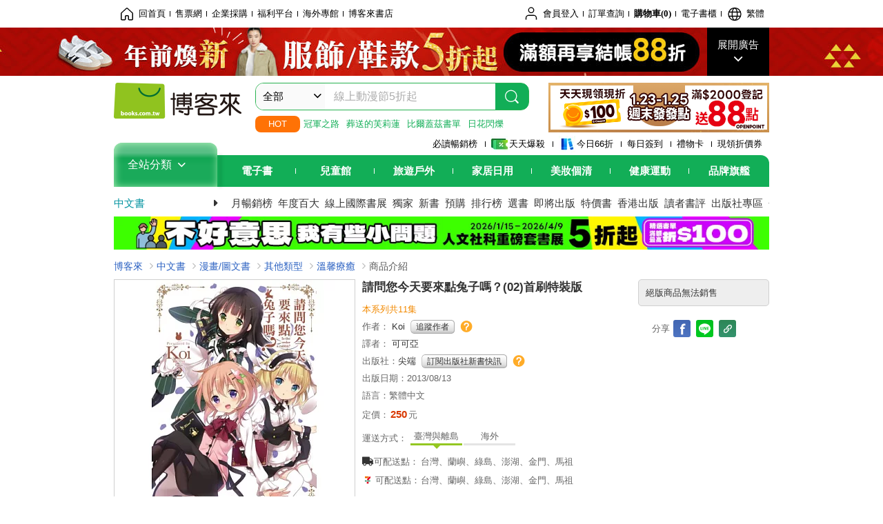

--- FILE ---
content_type: text/html; charset=UTF-8
request_url: https://www.books.com.tw/image/getPictureboxsSrc?items%5B%5D=0010596484
body_size: 99
content:
{"status":true,"data":[{"item":"0010596484","url":null}]}

--- FILE ---
content_type: text/html; charset=UTF-8
request_url: https://www.books.com.tw/br/ra/br_r0vq68ygz?i=0010596484&v=1
body_size: 7003
content:
<span id="url_br_r0vq68ygz__P_br_r0vq68ygz_D_2aabd0_B_1"></span><script>var br_r0vq68ygz_tc={"a":"","t":"i","i":"0010623540%2C0010610154%2C0010900157%2C0010741681%2C0010777180%2C0010818117%2C0010847668%2C0010872010%2C0010887951%2C0010900158%2C0010904759%2C0010930478%2C0011002091%2C0010904756%2C0010904758%2C0010963456%2C0010665731%2C0010963655%2C0010963656%2C0011017343%2C0011041251%2C0010916262%2C0011026311%2C0010975904%2C0010969883%2C0010926585%2C0011015638%2C0010966701%2C0011010063%2C0010972653%2C0010959626%2C0010778122%2C0010983730%2C0011013419%2C0010989421%2C0010989424%2C0010980328%2C0011031559%2C0010998360%2C0011035948%2C0010882341%2C0010983393%2C0010987827%2C0011028094%2C0010628634%2C0010652689%2C0010667787%2C0010684057%2C0010697342%2C0010707373"};var br_r0vq68ygzlist={"event":"view_item_list","ecommerce":{"item_list_id":"br_r0vq68ygz","items":[{"item_id":"0010623540","item_name":"\u8840\u578b\u5c0f\u5c07ABO 6","price":179,"index":0,"item_category":"001"},{"item_id":"0010610154","item_name":"the killer(\u5168)","price":110,"index":1,"item_category":"001"},{"item_id":"0010900157","item_name":"\u8acb\u554f\u60a8\u4eca\u5929\u8981\u4f86\u9ede\u5154\u5b50\u55ce?(02)","price":136,"index":2,"item_category":"001"},{"item_id":"0010741681","item_name":"\u8acb\u554f\u60a8\u4eca\u5929\u8981\u4f86\u9ede\u5154\u5b50\u55ce?(05)","price":136,"index":3,"item_category":"001"},{"item_id":"0010777180","item_name":"\u8acb\u554f\u60a8\u4eca\u5929\u8981\u4f86\u9ede\u5154\u5b50\u55ce?(06)","price":136,"index":4,"item_category":"001"},{"item_id":"0010818117","item_name":"\u8acb\u554f\u60a8\u4eca\u5929\u8981\u4f86\u9ede\u5154\u5b50\u55ce?(07)","price":136,"index":5,"item_category":"001"},{"item_id":"0010847668","item_name":"\u8acb\u554f\u60a8\u4eca\u5929\u8981\u4f86\u9ede\u5154\u5b50\u55ce?(08)","price":136,"index":6,"item_category":"001"},{"item_id":"0010872010","item_name":"\u8acb\u554f\u60a8\u4eca\u5929\u8981\u4f86\u9ede\u5154\u5b50\u55ce?(01)","price":136,"index":7,"item_category":"001"},{"item_id":"0010887951","item_name":"\u8acb\u554f\u60a8\u4eca\u5929\u8981\u4f86\u9ede\u5154\u5b50\u55ce?(04)","price":136,"index":8,"item_category":"001"},{"item_id":"0010900158","item_name":"\u8acb\u554f\u60a8\u4eca\u5929\u8981\u4f86\u9ede\u5154\u5b50\u55ce?(03)","price":136,"index":9,"item_category":"001"},{"item_id":"0010904759","item_name":"\u8acb\u554f\u60a8\u4eca\u5929\u8981\u4f86\u9ede\u5154\u5b50\u55ce?(09)","price":136,"index":10,"item_category":"001"},{"item_id":"0010930478","item_name":"\u8acb\u554f\u60a8\u4eca\u5929\u8981\u4f86\u9ede\u5154\u5b50\u55ce?(10)","price":136,"index":11,"item_category":"001"},{"item_id":"0011002091","item_name":"\u8acb\u554f\u60a8\u4eca\u5929\u8981\u4f86\u9ede\u5154\u5b50\u55ce?(11)","price":136,"index":12,"item_category":"001"},{"item_id":"0010904756","item_name":"\u300c\u8acb\u554f\u60a8\u4eca\u5929\u8981\u4f86\u9ede\u5154\u5b50\u55ce?\u300d\u756b\u518a Caf\u00e9 de \u00c9toile","price":510,"index":13,"item_category":"001"},{"item_id":"0010904758","item_name":"\u300c\u8acb\u554f\u60a8\u4eca\u5929\u8981\u4f86\u9ede\u5154\u5b50\u55ce?\u300d\u756b\u518a Caf\u00e9 du Soleil","price":510,"index":14,"item_category":"001"},{"item_id":"0010963456","item_name":"\u8acb\u554f\u60a8\u4eca\u5929\u8981\u4f86\u9ede\u5154\u5b50\u55ce?Complete Blend(01)","price":637,"index":15,"item_category":"001"},{"item_id":"0010665731","item_name":"\u300c\u8acb\u554f\u60a8\u4eca\u5929\u8981\u4f86\u9ede\u5154\u5b50\u55ce?\u300d\u756b\u518aCafe du Lapin(\u5168)","price":510,"index":16,"item_category":"001"},{"item_id":"0010963655","item_name":"\u65e9\u5b89\u60a8\u597d\uff0c\u4f86\u9ede\u6b63\u80fd\u91cf\u55ce? 1","price":127,"index":17,"item_category":"001"},{"item_id":"0010963656","item_name":"\u65e9\u5b89\u60a8\u597d\uff0c\u4f86\u9ede\u6b63\u80fd\u91cf\u55ce? 2","price":119,"index":18,"item_category":"001"},{"item_id":"0011017343","item_name":"\u65e9\u5b89\u60a8\u597d\uff0c\u4f86\u9ede\u6b63\u80fd\u91cf\u55ce? 3\u5b8c","price":119,"index":19,"item_category":"001"},{"item_id":"0011041251","item_name":"\u4f01\u9d5d\u5496\u5561\u9928\u4eca\u5929\u4e5f\u662f\u5927\u6674\u5929(02)\u3010\u9996\u5237\u8d08\u9001\u300c\u8b39\u8cc0\u65b0\u5e74\u300d\u6536\u85cf\u5361\u3011","price":252,"index":20,"item_category":"001"},{"item_id":"0010916262","item_name":"\u80fd\u5e79\u8c93\u4eca\u5929\u4e5f\u6182\u9b31(02)","price":197,"index":21,"item_category":"001"},{"item_id":"0011026311","item_name":"DOGSRED\u2014\u51b0\u4e0a\u72c2\u72ac\u2014(01)(02)\u7279\u88dd\u7248","price":480,"index":22,"item_category":"001"},{"item_id":"0010975904","item_name":"\u4eca\u5929\u958b\u59cb\u57ce\u5e02\u7375\u4eba(02)","price":187,"index":23,"item_category":"001"},{"item_id":"0010969883","item_name":"\u751c\u871c\u7684\u7537\u5b50 01+02 \u7279\u88dd\u7248","price":950,"index":24,"item_category":"001"},{"item_id":"0010926585","item_name":"\u807d\u8aaa\u4f60\u5011\u8981\u7d50\u5a5a!?(02)","price":119,"index":25,"item_category":"001"},{"item_id":"0011015638","item_name":"\u6e23\u5973\u8981\u5e78\u798f 1 (\u9996\u5237\u9650\u5b9a\u7248)","price":178,"index":26,"item_category":"001"},{"item_id":"0010966701","item_name":"\u53cd\u6d3e\u89d2\u8272\u53ea\u6709\u6b7b\u4ea1\u7d50\u5c40 02 \u6f2b\u756b\u7279\u88dd\u7248","price":699,"index":27,"item_category":"001"},{"item_id":"0011010063","item_name":"\u6c38\u6046\u7684\u5951\u7d04 01+02 \u7279\u88dd\u7248","price":1180,"index":28,"item_category":"001"},{"item_id":"0010972653","item_name":"\u9ede\u58a8\u5c71\u6cb3(02)\u9996\u5237\u9650\u5b9a\u7248","price":169,"index":29,"item_category":"001"},{"item_id":"0010959626","item_name":"\u67d0\u5929\u6210\u70ba\u516c\u4e3b01+02\u3010\u6f2b\u756b\u7279\u88dd\u7248\u3011","price":1399,"index":30,"item_category":"001"},{"item_id":"0010778122","item_name":"\u6211\u4e0d\u662f\u8aaa\u4e86\u80fd\u529b\u8981\u5e73\u5747\u503c\u55ce? 1","price":108,"index":31,"item_category":"001"},{"item_id":"0010983730","item_name":"\u807d\u898b\u5411\u967d\u4e4b\u8072\u2014\u6625\u590f\u79cb\u51ac\u2014(02)\u7279\u88dd\u7248","price":637,"index":32,"item_category":"001"},{"item_id":"0011013419","item_name":"\u851a\u85cd\u6a94\u6848 \u4fbf\u5229\u5c4b68\u696d\u52d9\u65e5\u8a8c(02)\u901a\u8def\u7279\u88dd\u7248","price":600,"index":33,"item_category":"001"},{"item_id":"0010989421","item_name":"\u67d0\u500b\u7e7c\u6bcd\u7684\u7ae5\u8a7101+02\u3010\u6f2b\u756b\u901a\u8def\u7279\u5178\u7279\u88dd\u7248\u3011","price":1399,"index":34,"item_category":"001"},{"item_id":"0010989424","item_name":"\u528d\u5c0a\u6b78\u4f8601+02\u3010\u6f2b\u756b\u96d9\u66f8\u901a\u8def\u7279\u5178\u7279\u88dd\u7248\u3011","price":1399,"index":35,"item_category":"001"},{"item_id":"0010980328","item_name":"\u7d20\u4eba\u7684\u6211\u4e5f\u53ef\u4ee5\u55ce \u9996\u5237\u9650\u5b9a\u7248","price":195,"index":36,"item_category":"001"},{"item_id":"0011031559","item_name":"\u6211\u7684\u5973\u795e\u4eca\u5929\u4f9d\u7136\u5b8c\u7f8e ~\u5f9e\u4eca\u4ee5\u5f8c\uff0c\u76f4\u5230\u6c38\u9060~(\u4e0a)\u3010\u9996\u5237\u9644\u9304\u7248\u3011","price":171,"index":37,"item_category":"001"},{"item_id":"0010998360","item_name":"\u4e09\u5341\u591a\u6b72\u7576\u5abd\u7684\u6211\u4e5f\u53ef\u4ee5\u55ce?(02)","price":126,"index":38,"item_category":"001"},{"item_id":"0011035948","item_name":"\u8ff7\u5bae\u7cbe\u9748~\u8ff7\u5bae\u4e2d\u4e00\u5b9a\u6703\u51fa\u73fe\u5bf6\u7bb1\u55ce~ 1(\u9996\u5237\u9650\u5b9a\u7248)","price":187,"index":39,"item_category":"001"},{"item_id":"0010882341","item_name":"\u4eca\u5929\u8ab0\u4ee3\u8ab2? 1","price":197,"index":40,"item_category":"001"},{"item_id":"0010983393","item_name":"\u524d\u591c\u796d\u4e0a+\u4e0b \u7279\u88dd\u7248","price":780,"index":41,"item_category":"001"},{"item_id":"0010987827","item_name":"\u51fa\u79df\u8c93\u5c0f\u7389 \u7279\u88dd\u7248","price":450,"index":42,"item_category":"001"},{"item_id":"0011028094","item_name":"\u5927\u9ed1\u6697(8) \u7279\u88dd\u7248","price":420,"index":43,"item_category":"001"},{"item_id":"0010628634","item_name":"\u4eca\u5929\u4e0d\u4e0a\u73ed 1","price":85,"index":44,"item_category":"001"},{"item_id":"0010652689","item_name":"\u4eca\u5929\u4e0d\u4e0a\u73ed 2","price":85,"index":45,"item_category":"001"},{"item_id":"0010667787","item_name":"\u4eca\u5929\u4e0d\u4e0a\u73ed 3","price":85,"index":46,"item_category":"001"},{"item_id":"0010684057","item_name":"\u4eca\u5929\u4e0d\u4e0a\u73ed 4","price":85,"index":47,"item_category":"001"},{"item_id":"0010697342","item_name":"\u4eca\u5929\u4e0d\u4e0a\u73ed 5","price":85,"index":48,"item_category":"001"},{"item_id":"0010707373","item_name":"\u4eca\u5929\u4e0d\u4e0a\u73ed 6","price":85,"index":49,"item_category":"001"}]}};dataLayer.push({ecommerce:null});dataLayer.push(br_r0vq68ygzlist);$("<img/>").attr({'src':'//mercury.books.com.tw/logs/br/_bt.gif?brid=P_br_r0vq68ygz_D_2aabd0_B_1&a=&t=i&i=0010623540%2C0010610154%2C0010900157%2C0010741681%2C0010777180%2C0010818117%2C0010847668%2C0010872010%2C0010887951%2C0010900158%2C0010904759%2C0010930478%2C0011002091%2C0010904756%2C0010904758%2C0010963456%2C0010665731%2C0010963655%2C0010963656%2C0011017343%2C0011041251%2C0010916262%2C0011026311%2C0010975904%2C0010969883%2C0010926585%2C0011015638%2C0010966701%2C0011010063%2C0010972653%2C0010959626%2C0010778122%2C0010983730%2C0011013419%2C0010989421%2C0010989424%2C0010980328%2C0011031559%2C0010998360%2C0011035948%2C0010882341%2C0010983393%2C0010987827%2C0011028094%2C0010628634%2C0010652689%2C0010667787%2C0010684057%2C0010697342%2C0010707373',"referrerpolicy":"unsafe-url"});head.load("//jci.book.com.tw/jss/br/br_screen.min.js?v=230309", function() {window.onscroll=brthrottle();$(window).scroll();});</script><div class="mod type02_s009 clearfix"><a name=""></a><h3>買了此商品的人，也買了...</h3><div class="mod_no clearfix"><div class="rotater clearfix"><ul><li class="here" id="li_ext_br_r0vq68ygz_page_1"><a class="br_r0vq68ygz" href="javascript:;" title="第1頁" id="ext_br_r0vq68ygz-1"><span>第1頁</span></a></li><li  id="li_ext_br_r0vq68ygz_page_2"><a class="br_r0vq68ygz" href="javascript:;" title="第2頁" id="ext_br_r0vq68ygz-2"><span>第2頁</span></a></li><li  id="li_ext_br_r0vq68ygz_page_3"><a class="br_r0vq68ygz" href="javascript:;" title="第3頁" id="ext_br_r0vq68ygz-3"><span>第3頁</span></a></li><li  id="li_ext_br_r0vq68ygz_page_4"><a class="br_r0vq68ygz" href="javascript:;" title="第4頁" id="ext_br_r0vq68ygz-4"><span>第4頁</span></a></li><li  id="li_ext_br_r0vq68ygz_page_5"><a class="br_r0vq68ygz" href="javascript:;" title="第5頁" id="ext_br_r0vq68ygz-5"><span>第5頁</span></a></li><li  id="li_ext_br_r0vq68ygz_page_6"><a class="br_r0vq68ygz" href="javascript:;" title="第6頁" id="ext_br_r0vq68ygz-6"><span>第6頁</span></a></li><li  id="li_ext_br_r0vq68ygz_page_7"><a class="br_r0vq68ygz" href="javascript:;" title="第7頁" id="ext_br_r0vq68ygz-7"><span>第7頁</span></a></li><li  id="li_ext_br_r0vq68ygz_page_8"><a class="br_r0vq68ygz" href="javascript:;" title="第8頁" id="ext_br_r0vq68ygz-8"><span>第8頁</span></a></li><li  id="li_ext_br_r0vq68ygz_page_9"><a class="br_r0vq68ygz" href="javascript:;" title="第9頁" id="ext_br_r0vq68ygz-9"><span>第9頁</span></a></li><li  id="li_ext_br_r0vq68ygz_page_10"><a class="br_r0vq68ygz" href="javascript:;" title="第10頁" id="ext_br_r0vq68ygz-10"><span>第10頁</span></a></li></ul></div><a id="ext_br_r0vq68ygz-swleft" class="ext_br_r0vq68ygz switch swleft" href="javascript:; title="上頁"><span>上頁</span></a><a id="ext_br_r0vq68ygz-swright" class="ext_br_r0vq68ygz switch swright" href="javascript:;" title="下頁"><span>下頁</span></a><div class="box clearfix"><ul class="set_item_6 clearfix"><li id="li_ext_br_r0vq68ygz-0" class="li_ext_br_r0vq68ygz item"><a href="https://www.books.com.tw/products/0010623540?loc=P_br_r0vq68ygz_D_2aabd0_B_1" onclick="prodclickga4(br_r0vq68ygzlist, 0)" class="cov_a"><div class="special_border_div"><img class="special_border" name="M201101_090_view_0010623540"  style="display:none"><script>                $("[name='M201101_090_view_0010623540']").each(function() {                     loadPicturebox($(this),'0010623540');                });  </script></div><img class="cover" src="//im1.book.com.tw/image/getImage?i=https://www.books.com.tw/img/001/062/35/0010623540.jpg&v=52ce7afek&w=210&h=210" alt="血型小將ABO 6"></a><div class="type02_bd-a"><h4><a href="https://www.books.com.tw/products/0010623540?loc=P_br_r0vq68ygz_D_2aabd0_B_1" onclick="prodclickga4(br_r0vq68ygzlist, 0)">血型小將ABO 6</a></h4><ul class="msg"><li class="price_a">優惠價：<strong><b>9</b></strong>折<strong><b>179</b></strong>元</li></ul></div></li><li id="li_ext_br_r0vq68ygz-1" class="li_ext_br_r0vq68ygz item"><a href="https://www.books.com.tw/products/0010610154?loc=P_br_r0vq68ygz_D_2aabd0_B_1" onclick="prodclickga4(br_r0vq68ygzlist, 1)" class="cov_a"><div class="special_border_div"><img class="special_border" name="M201101_090_view_0010610154"  style="display:none"><script>                $("[name='M201101_090_view_0010610154']").each(function() {                     loadPicturebox($(this),'0010610154');                });  </script></div><img class="cover" src="//im1.book.com.tw/image/getImage?i=https://www.books.com.tw/img/001/061/01/0010610154.jpg&v=5232f73bk&w=210&h=210" alt="the killer(全)"></a><div class="type02_bd-a"><h4><a href="https://www.books.com.tw/products/0010610154?loc=P_br_r0vq68ygz_D_2aabd0_B_1" onclick="prodclickga4(br_r0vq68ygzlist, 1)">the killer(全)</a></h4><ul class="msg"><li class="price_a">優惠價：<strong><b>85</b></strong>折<strong><b>110</b></strong>元</li></ul></div></li><li id="li_ext_br_r0vq68ygz-2" class="li_ext_br_r0vq68ygz item"><a href="https://www.books.com.tw/products/0010900157?loc=P_br_r0vq68ygz_D_2aabd0_B_1" onclick="prodclickga4(br_r0vq68ygzlist, 2)" class="cov_a"><div class="special_border_div"><img class="special_border" name="M201101_090_view_0010900157"  style="display:none"><script>                $("[name='M201101_090_view_0010900157']").each(function() {                     loadPicturebox($(this),'0010900157');                });  </script></div><img class="cover" src="//im2.book.com.tw/image/getImage?i=https://www.books.com.tw/img/001/090/01/0010900157.jpg&v=6113a6d0k&w=210&h=210" alt="請問您今天要來點兔子嗎?(02)"></a><div class="type02_bd-a"><h4><a href="https://www.books.com.tw/products/0010900157?loc=P_br_r0vq68ygz_D_2aabd0_B_1" onclick="prodclickga4(br_r0vq68ygzlist, 2)">請問您今天要來點兔子嗎?(02)</a></h4><ul class="msg"><li class="price_a">優惠價：<strong><b>85</b></strong>折<strong><b>136</b></strong>元</li></ul></div></li><li id="li_ext_br_r0vq68ygz-3" class="li_ext_br_r0vq68ygz item"><a href="https://www.books.com.tw/products/0010741681?loc=P_br_r0vq68ygz_D_2aabd0_B_1" onclick="prodclickga4(br_r0vq68ygzlist, 3)" class="cov_a"><div class="special_border_div"><img class="special_border" name="M201101_090_view_0010741681"  style="display:none"><script>                $("[name='M201101_090_view_0010741681']").each(function() {                     loadPicturebox($(this),'0010741681');                });  </script></div><img class="cover" src="//im2.book.com.tw/image/getImage?i=https://www.books.com.tw/img/001/074/16/0010741681.jpg&v=58775ac4k&w=210&h=210" alt="請問您今天要來點兔子嗎?(05)"></a><div class="type02_bd-a"><h4><a href="https://www.books.com.tw/products/0010741681?loc=P_br_r0vq68ygz_D_2aabd0_B_1" onclick="prodclickga4(br_r0vq68ygzlist, 3)">請問您今天要來點兔子嗎?(05)</a></h4><ul class="msg"><li class="price_a">優惠價：<strong><b>85</b></strong>折<strong><b>136</b></strong>元</li></ul></div></li><li id="li_ext_br_r0vq68ygz-4" class="li_ext_br_r0vq68ygz item last"><a href="https://www.books.com.tw/products/0010777180?loc=P_br_r0vq68ygz_D_2aabd0_B_1" onclick="prodclickga4(br_r0vq68ygzlist, 4)" class="cov_a"><div class="special_border_div"><img class="special_border" name="M201101_090_view_0010777180"  style="display:none"><script>                $("[name='M201101_090_view_0010777180']").each(function() {                     loadPicturebox($(this),'0010777180');                });  </script></div><img class="cover" src="//im1.book.com.tw/image/getImage?i=https://www.books.com.tw/img/001/077/71/0010777180.jpg&v=5a60772ak&w=210&h=210" alt="請問您今天要來點兔子嗎?(06)"></a><div class="type02_bd-a"><h4><a href="https://www.books.com.tw/products/0010777180?loc=P_br_r0vq68ygz_D_2aabd0_B_1" onclick="prodclickga4(br_r0vq68ygzlist, 4)">請問您今天要來點兔子嗎?(06)</a></h4><ul class="msg"><li class="price_a">優惠價：<strong><b>85</b></strong>折<strong><b>136</b></strong>元</li></ul></div></li><li id="li_ext_br_r0vq68ygz-5" class="li_ext_br_r0vq68ygz item"><a href="https://www.books.com.tw/products/0010818117?loc=P_br_r0vq68ygz_D_2aabd0_B_1" onclick="prodclickga4(br_r0vq68ygzlist, 5)" class="cov_a"><div class="special_border_div"><img class="special_border" name="M201101_090_view_0010818117"  style="display:none"><script>                $("[name='M201101_090_view_0010818117']").each(function() {                     loadPicturebox($(this),'0010818117');                });  </script></div><img class="cover" src="//im2.book.com.tw/image/getImage?i=https://www.books.com.tw/img/001/081/81/0010818117.jpg&v=5c9b50e7k&w=210&h=210" alt="請問您今天要來點兔子嗎?(07)"></a><div class="type02_bd-a"><h4><a href="https://www.books.com.tw/products/0010818117?loc=P_br_r0vq68ygz_D_2aabd0_B_1" onclick="prodclickga4(br_r0vq68ygzlist, 5)">請問您今天要來點兔子嗎?(07)</a></h4><ul class="msg"><li class="price_a">優惠價：<strong><b>85</b></strong>折<strong><b>136</b></strong>元</li></ul></div></li><li id="li_ext_br_r0vq68ygz-6" class="li_ext_br_r0vq68ygz item"><a href="https://www.books.com.tw/products/0010847668?loc=P_br_r0vq68ygz_D_2aabd0_B_1" onclick="prodclickga4(br_r0vq68ygzlist, 6)" class="cov_a"><div class="special_border_div"><img class="special_border" name="M201101_090_view_0010847668"  style="display:none"><script>                $("[name='M201101_090_view_0010847668']").each(function() {                     loadPicturebox($(this),'0010847668');                });  </script></div><img class="cover" src="//im1.book.com.tw/image/getImage?i=https://www.books.com.tw/img/001/084/76/0010847668.jpg&v=5e203b3bk&w=210&h=210" alt="請問您今天要來點兔子嗎?(08)"></a><div class="type02_bd-a"><h4><a href="https://www.books.com.tw/products/0010847668?loc=P_br_r0vq68ygz_D_2aabd0_B_1" onclick="prodclickga4(br_r0vq68ygzlist, 6)">請問您今天要來點兔子嗎?(08)</a></h4><ul class="msg"><li class="price_a">優惠價：<strong><b>85</b></strong>折<strong><b>136</b></strong>元</li></ul></div></li><li id="li_ext_br_r0vq68ygz-7" class="li_ext_br_r0vq68ygz item"><a href="https://www.books.com.tw/products/0010872010?loc=P_br_r0vq68ygz_D_2aabd0_B_1" onclick="prodclickga4(br_r0vq68ygzlist, 7)" class="cov_a"><div class="special_border_div"><img class="special_border" name="M201101_090_view_0010872010"  style="display:none"><script>                $("[name='M201101_090_view_0010872010']").each(function() {                     loadPicturebox($(this),'0010872010');                });  </script></div><img class="cover" src="//im1.book.com.tw/image/getImage?i=https://www.books.com.tw/img/001/087/20/0010872010.jpg&v=5f6b23bak&w=210&h=210" alt="請問您今天要來點兔子嗎?(01)"></a><div class="type02_bd-a"><h4><a href="https://www.books.com.tw/products/0010872010?loc=P_br_r0vq68ygz_D_2aabd0_B_1" onclick="prodclickga4(br_r0vq68ygzlist, 7)">請問您今天要來點兔子嗎?(01)</a></h4><ul class="msg"><li class="price_a">優惠價：<strong><b>85</b></strong>折<strong><b>136</b></strong>元</li></ul></div></li><li id="li_ext_br_r0vq68ygz-8" class="li_ext_br_r0vq68ygz item"><a href="https://www.books.com.tw/products/0010887951?loc=P_br_r0vq68ygz_D_2aabd0_B_1" onclick="prodclickga4(br_r0vq68ygzlist, 8)" class="cov_a"><div class="special_border_div"><img class="special_border" name="M201101_090_view_0010887951"  style="display:none"><script>                $("[name='M201101_090_view_0010887951']").each(function() {                     loadPicturebox($(this),'0010887951');                });  </script></div><img class="cover" src="//im2.book.com.tw/image/getImage?i=https://www.books.com.tw/img/001/088/79/0010887951.jpg&v=605b14dfk&w=210&h=210" alt="請問您今天要來點兔子嗎?(04)"></a><div class="type02_bd-a"><h4><a href="https://www.books.com.tw/products/0010887951?loc=P_br_r0vq68ygz_D_2aabd0_B_1" onclick="prodclickga4(br_r0vq68ygzlist, 8)">請問您今天要來點兔子嗎?(04)</a></h4><ul class="msg"><li class="price_a">優惠價：<strong><b>85</b></strong>折<strong><b>136</b></strong>元</li></ul></div></li><li id="li_ext_br_r0vq68ygz-9" class="li_ext_br_r0vq68ygz item last"><a href="https://www.books.com.tw/products/0010900158?loc=P_br_r0vq68ygz_D_2aabd0_B_1" onclick="prodclickga4(br_r0vq68ygzlist, 9)" class="cov_a"><div class="special_border_div"><img class="special_border" name="M201101_090_view_0010900158"  style="display:none"><script>                $("[name='M201101_090_view_0010900158']").each(function() {                     loadPicturebox($(this),'0010900158');                });  </script></div><img class="cover" src="//im1.book.com.tw/image/getImage?i=https://www.books.com.tw/img/001/090/01/0010900158.jpg&v=6113a6cek&w=210&h=210" alt="請問您今天要來點兔子嗎?(03)"></a><div class="type02_bd-a"><h4><a href="https://www.books.com.tw/products/0010900158?loc=P_br_r0vq68ygz_D_2aabd0_B_1" onclick="prodclickga4(br_r0vq68ygzlist, 9)">請問您今天要來點兔子嗎?(03)</a></h4><ul class="msg"><li class="price_a">優惠價：<strong><b>85</b></strong>折<strong><b>136</b></strong>元</li></ul></div></li><li id="li_ext_br_r0vq68ygz-10" class="li_ext_br_r0vq68ygz item"><a href="https://www.books.com.tw/products/0010904759?loc=P_br_r0vq68ygz_D_2aabd0_B_1" onclick="prodclickga4(br_r0vq68ygzlist, 10)" class="cov_a"><div class="special_border_div"><img class="special_border" name="M201101_090_view_0010904759"  style="display:none"><script>                $("[name='M201101_090_view_0010904759']").each(function() {                     loadPicturebox($(this),'0010904759');                });  </script></div><img class="cover" src="//im2.book.com.tw/image/getImage?i=https://www.books.com.tw/img/001/090/47/0010904759.jpg&v=61544034k&w=210&h=210" alt="請問您今天要來點兔子嗎?(09)"></a><div class="type02_bd-a"><h4><a href="https://www.books.com.tw/products/0010904759?loc=P_br_r0vq68ygz_D_2aabd0_B_1" onclick="prodclickga4(br_r0vq68ygzlist, 10)">請問您今天要來點兔子嗎?(09)</a></h4><ul class="msg"><li class="price_a">優惠價：<strong><b>85</b></strong>折<strong><b>136</b></strong>元</li></ul></div></li><li id="li_ext_br_r0vq68ygz-11" class="li_ext_br_r0vq68ygz item"><a href="https://www.books.com.tw/products/0010930478?loc=P_br_r0vq68ygz_D_2aabd0_B_1" onclick="prodclickga4(br_r0vq68ygzlist, 11)" class="cov_a"><div class="special_border_div"><img class="special_border" name="M201101_090_view_0010930478"  style="display:none"><script>                $("[name='M201101_090_view_0010930478']").each(function() {                     loadPicturebox($(this),'0010930478');                });  </script></div><img class="cover" src="//im1.book.com.tw/image/getImage?i=https://www.books.com.tw/img/001/093/04/0010930478.jpg&v=62ce9ec1k&w=210&h=210" alt="請問您今天要來點兔子嗎?(10)"></a><div class="type02_bd-a"><h4><a href="https://www.books.com.tw/products/0010930478?loc=P_br_r0vq68ygz_D_2aabd0_B_1" onclick="prodclickga4(br_r0vq68ygzlist, 11)">請問您今天要來點兔子嗎?(10)</a></h4><ul class="msg"><li class="price_a">優惠價：<strong><b>85</b></strong>折<strong><b>136</b></strong>元</li></ul></div></li><li id="li_ext_br_r0vq68ygz-12" class="li_ext_br_r0vq68ygz item"><a href="https://www.books.com.tw/products/0011002091?loc=P_br_r0vq68ygz_D_2aabd0_B_1" onclick="prodclickga4(br_r0vq68ygzlist, 12)" class="cov_a"><div class="special_border_div"><img class="special_border" name="M201101_090_view_0011002091"  style="display:none"><script>                $("[name='M201101_090_view_0011002091']").each(function() {                     loadPicturebox($(this),'0011002091');                });  </script></div><img class="cover" src="//im2.book.com.tw/image/getImage?i=https://www.books.com.tw/img/001/100/20/0011002091.jpg&v=66f545bek&w=210&h=210" alt="請問您今天要來點兔子嗎?(11)"></a><div class="type02_bd-a"><h4><a href="https://www.books.com.tw/products/0011002091?loc=P_br_r0vq68ygz_D_2aabd0_B_1" onclick="prodclickga4(br_r0vq68ygzlist, 12)">請問您今天要來點兔子嗎?(11)</a></h4><ul class="msg"><li class="price_a">優惠價：<strong><b>85</b></strong>折<strong><b>136</b></strong>元</li></ul></div></li><li id="li_ext_br_r0vq68ygz-13" class="li_ext_br_r0vq68ygz item"><a href="https://www.books.com.tw/products/0010904756?loc=P_br_r0vq68ygz_D_2aabd0_B_1" onclick="prodclickga4(br_r0vq68ygzlist, 13)" class="cov_a"><div class="special_border_div"><img class="special_border" name="M201101_090_view_0010904756"  style="display:none"><script>                $("[name='M201101_090_view_0010904756']").each(function() {                     loadPicturebox($(this),'0010904756');                });  </script></div><img class="cover" src="//im1.book.com.tw/image/getImage?i=https://www.books.com.tw/img/001/090/47/0010904756.jpg&v=61544035k&w=210&h=210" alt="「請問您今天要來點兔子嗎?」畫冊 Caf&eacute; de &Eacute;toile"></a><div class="type02_bd-a"><h4><a href="https://www.books.com.tw/products/0010904756?loc=P_br_r0vq68ygz_D_2aabd0_B_1" onclick="prodclickga4(br_r0vq68ygzlist, 13)">「請問您今天要來點兔子嗎?」畫冊 Caf&eacute; de &Eacute;toile</a></h4><ul class="msg"><li class="price_a">優惠價：<strong><b>85</b></strong>折<strong><b>510</b></strong>元</li></ul></div></li><li id="li_ext_br_r0vq68ygz-14" class="li_ext_br_r0vq68ygz item last"><a href="https://www.books.com.tw/products/0010904758?loc=P_br_r0vq68ygz_D_2aabd0_B_1" onclick="prodclickga4(br_r0vq68ygzlist, 14)" class="cov_a"><div class="special_border_div"><img class="special_border" name="M201101_090_view_0010904758"  style="display:none"><script>                $("[name='M201101_090_view_0010904758']").each(function() {                     loadPicturebox($(this),'0010904758');                });  </script></div><img class="cover" src="//im1.book.com.tw/image/getImage?i=https://www.books.com.tw/img/001/090/47/0010904758.jpg&v=61544033k&w=210&h=210" alt="「請問您今天要來點兔子嗎?」畫冊 Caf&eacute; du Soleil"></a><div class="type02_bd-a"><h4><a href="https://www.books.com.tw/products/0010904758?loc=P_br_r0vq68ygz_D_2aabd0_B_1" onclick="prodclickga4(br_r0vq68ygzlist, 14)">「請問您今天要來點兔子嗎?」畫冊 Caf&eacute; du Soleil</a></h4><ul class="msg"><li class="price_a">優惠價：<strong><b>85</b></strong>折<strong><b>510</b></strong>元</li></ul></div></li><li id="li_ext_br_r0vq68ygz-15" class="li_ext_br_r0vq68ygz item"><a href="https://www.books.com.tw/products/0010963456?loc=P_br_r0vq68ygz_D_2aabd0_B_1" onclick="prodclickga4(br_r0vq68ygzlist, 15)" class="cov_a"><div class="special_border_div"><img class="special_border" name="M201101_090_view_0010963456"  style="display:none"><script>                $("[name='M201101_090_view_0010963456']").each(function() {                     loadPicturebox($(this),'0010963456');                });  </script></div><img class="cover" src="//im1.book.com.tw/image/getImage?i=https://www.books.com.tw/img/001/096/34/0010963456.jpg&v=64b7bbd0k&w=210&h=210" alt="請問您今天要來點兔子嗎?Complete Blend(01)"></a><div class="type02_bd-a"><h4><a href="https://www.books.com.tw/products/0010963456?loc=P_br_r0vq68ygz_D_2aabd0_B_1" onclick="prodclickga4(br_r0vq68ygzlist, 15)">請問您今天要來點兔子嗎?Complete Blend(01)</a></h4><ul class="msg"><li class="price_a">優惠價：<strong><b>85</b></strong>折<strong><b>637</b></strong>元</li></ul></div></li><li id="li_ext_br_r0vq68ygz-16" class="li_ext_br_r0vq68ygz item"><a href="https://www.books.com.tw/products/0010665731?loc=P_br_r0vq68ygz_D_2aabd0_B_1" onclick="prodclickga4(br_r0vq68ygzlist, 16)" class="cov_a"><div class="special_border_div"><img class="special_border" name="M201101_090_view_0010665731"  style="display:none"><script>                $("[name='M201101_090_view_0010665731']").each(function() {                     loadPicturebox($(this),'0010665731');                });  </script></div><img class="cover" src="//im2.book.com.tw/image/getImage?i=https://www.books.com.tw/img/001/066/57/0010665731.jpg&v=54d3381ak&w=210&h=210" alt="「請問您今天要來點兔子嗎?」畫冊Cafe du Lapin(全)"></a><div class="type02_bd-a"><h4><a href="https://www.books.com.tw/products/0010665731?loc=P_br_r0vq68ygz_D_2aabd0_B_1" onclick="prodclickga4(br_r0vq68ygzlist, 16)">「請問您今天要來點兔子嗎?」畫冊Cafe du Lapin(全)</a></h4><ul class="msg"><li class="price_a">優惠價：<strong><b>85</b></strong>折<strong><b>510</b></strong>元</li></ul></div></li><li id="li_ext_br_r0vq68ygz-17" class="li_ext_br_r0vq68ygz item"><a href="https://www.books.com.tw/products/0010963655?loc=P_br_r0vq68ygz_D_2aabd0_B_1" onclick="prodclickga4(br_r0vq68ygzlist, 17)" class="cov_a"><div class="special_border_div"><img class="special_border" name="M201101_090_view_0010963655"  style="display:none"><script>                $("[name='M201101_090_view_0010963655']").each(function() {                     loadPicturebox($(this),'0010963655');                });  </script></div><img class="cover" src="//im2.book.com.tw/image/getImage?i=https://www.books.com.tw/img/001/096/36/0010963655.jpg&v=64b90d0ak&w=210&h=210" alt="早安您好，來點正能量嗎? 1"></a><div class="type02_bd-a"><h4><a href="https://www.books.com.tw/products/0010963655?loc=P_br_r0vq68ygz_D_2aabd0_B_1" onclick="prodclickga4(br_r0vq68ygzlist, 17)">早安您好，來點正能量嗎? 1</a></h4><ul class="msg"><li class="price_a">優惠價：<strong><b>85</b></strong>折<strong><b>127</b></strong>元</li></ul></div></li><li id="li_ext_br_r0vq68ygz-18" class="li_ext_br_r0vq68ygz item"><a href="https://www.books.com.tw/products/0010963656?loc=P_br_r0vq68ygz_D_2aabd0_B_1" onclick="prodclickga4(br_r0vq68ygzlist, 18)" class="cov_a"><div class="special_border_div"><img class="special_border" name="M201101_090_view_0010963656"  style="display:none"><script>                $("[name='M201101_090_view_0010963656']").each(function() {                     loadPicturebox($(this),'0010963656');                });  </script></div><img class="cover" src="//im1.book.com.tw/image/getImage?i=https://www.books.com.tw/img/001/096/36/0010963656.jpg&v=64b90cfak&w=210&h=210" alt="早安您好，來點正能量嗎? 2"></a><div class="type02_bd-a"><h4><a href="https://www.books.com.tw/products/0010963656?loc=P_br_r0vq68ygz_D_2aabd0_B_1" onclick="prodclickga4(br_r0vq68ygzlist, 18)">早安您好，來點正能量嗎? 2</a></h4><ul class="msg"><li class="price_a">優惠價：<strong><b>85</b></strong>折<strong><b>119</b></strong>元</li></ul></div></li><li id="li_ext_br_r0vq68ygz-19" class="li_ext_br_r0vq68ygz item last"><a href="https://www.books.com.tw/products/0011017343?loc=P_br_r0vq68ygz_D_2aabd0_B_1" onclick="prodclickga4(br_r0vq68ygzlist, 19)" class="cov_a"><div class="special_border_div"><img class="special_border" name="M201101_090_view_0011017343"  style="display:none"><script>                $("[name='M201101_090_view_0011017343']").each(function() {                     loadPicturebox($(this),'0011017343');                });  </script></div><img class="cover" src="//im2.book.com.tw/image/getImage?i=https://www.books.com.tw/img/001/101/73/0011017343.jpg&v=67db0d2bk&w=210&h=210" alt="早安您好，來點正能量嗎? 3完"></a><div class="type02_bd-a"><h4><a href="https://www.books.com.tw/products/0011017343?loc=P_br_r0vq68ygz_D_2aabd0_B_1" onclick="prodclickga4(br_r0vq68ygzlist, 19)">早安您好，來點正能量嗎? 3完</a></h4><ul class="msg"><li class="price_a">優惠價：<strong><b>85</b></strong>折<strong><b>119</b></strong>元</li></ul></div></li><li id="li_ext_br_r0vq68ygz-20" class="li_ext_br_r0vq68ygz item"><a href="https://www.books.com.tw/products/0011041251?loc=P_br_r0vq68ygz_D_2aabd0_B_1" onclick="prodclickga4(br_r0vq68ygzlist, 20)" class="cov_a"><div class="special_border_div"><img class="special_border" name="M201101_090_view_0011041251"  style="display:none"><script>                $("[name='M201101_090_view_0011041251']").each(function() {                     loadPicturebox($(this),'0011041251');                });  </script></div><img class="cover" src="//im2.book.com.tw/image/getImage?i=https://www.books.com.tw/img/001/104/12/0011041251.jpg&v=694b5eb6k&w=210&h=210" alt="企鵝咖啡館今天也是大晴天(02)【首刷贈送「謹賀新年」收藏卡】"></a><div class="type02_bd-a"><h4><a href="https://www.books.com.tw/products/0011041251?loc=P_br_r0vq68ygz_D_2aabd0_B_1" onclick="prodclickga4(br_r0vq68ygzlist, 20)">企鵝咖啡館今天也是大晴天(02)【首刷贈送「謹賀新年」收藏卡】</a></h4><ul class="msg"><li class="price_a">優惠價：<strong><b>79</b></strong>折<strong><b>252</b></strong>元</li></ul></div></li><li id="li_ext_br_r0vq68ygz-21" class="li_ext_br_r0vq68ygz item"><a href="https://www.books.com.tw/products/0010916262?loc=P_br_r0vq68ygz_D_2aabd0_B_1" onclick="prodclickga4(br_r0vq68ygzlist, 21)" class="cov_a"><div class="special_border_div"><img class="special_border" name="M201101_090_view_0010916262"  style="display:none"><script>                $("[name='M201101_090_view_0010916262']").each(function() {                     loadPicturebox($(this),'0010916262');                });  </script></div><img class="cover" src="//im1.book.com.tw/image/getImage?i=https://www.books.com.tw/img/001/091/62/0010916262.jpg&v=61f122bck&w=210&h=210" alt="能幹貓今天也憂鬱(02)"></a><div class="type02_bd-a"><h4><a href="https://www.books.com.tw/products/0010916262?loc=P_br_r0vq68ygz_D_2aabd0_B_1" onclick="prodclickga4(br_r0vq68ygzlist, 21)">能幹貓今天也憂鬱(02)</a></h4><ul class="msg"><li class="price_a">優惠價：<strong><b>79</b></strong>折<strong><b>197</b></strong>元</li></ul></div></li><li id="li_ext_br_r0vq68ygz-22" class="li_ext_br_r0vq68ygz item"><a href="https://www.books.com.tw/products/0011026311?loc=P_br_r0vq68ygz_D_2aabd0_B_1" onclick="prodclickga4(br_r0vq68ygzlist, 22)" class="cov_a"><div class="special_border_div"><img class="special_border" name="M201101_090_view_0011026311"  style="display:none"><script>                $("[name='M201101_090_view_0011026311']").each(function() {                     loadPicturebox($(this),'0011026311');                });  </script></div><img class="cover" src="//im2.book.com.tw/image/getImage?i=https://www.books.com.tw/img/001/102/63/0011026311.jpg&v=686eb52ak&w=210&h=210" alt="DOGSRED&mdash;冰上狂犬&mdash;(01)(02)特裝版"></a><div class="type02_bd-a"><h4><a href="https://www.books.com.tw/products/0011026311?loc=P_br_r0vq68ygz_D_2aabd0_B_1" onclick="prodclickga4(br_r0vq68ygzlist, 22)">DOGSRED&mdash;冰上狂犬&mdash;(01)(02)特裝版</a></h4><ul class="msg"><li class="price_a">優惠價：<strong><b>480</b></strong>元</li></ul></div></li><li id="li_ext_br_r0vq68ygz-23" class="li_ext_br_r0vq68ygz item"><a href="https://www.books.com.tw/products/0010975904?loc=P_br_r0vq68ygz_D_2aabd0_B_1" onclick="prodclickga4(br_r0vq68ygzlist, 23)" class="cov_a"><div class="special_border_div"><img class="special_border" name="M201101_090_view_0010975904"  style="display:none"><script>                $("[name='M201101_090_view_0010975904']").each(function() {                     loadPicturebox($(this),'0010975904');                });  </script></div><img class="cover" src="//im1.book.com.tw/image/getImage?i=https://www.books.com.tw/img/001/097/59/0010975904.jpg&v=65704d43k&w=210&h=210" alt="今天開始城市獵人(02)"></a><div class="type02_bd-a"><h4><a href="https://www.books.com.tw/products/0010975904?loc=P_br_r0vq68ygz_D_2aabd0_B_1" onclick="prodclickga4(br_r0vq68ygzlist, 23)">今天開始城市獵人(02)</a></h4><ul class="msg"><li class="price_a">優惠價：<strong><b>85</b></strong>折<strong><b>187</b></strong>元</li></ul></div></li><li id="li_ext_br_r0vq68ygz-24" class="li_ext_br_r0vq68ygz item last"><a href="https://www.books.com.tw/products/0010969883?loc=P_br_r0vq68ygz_D_2aabd0_B_1" onclick="prodclickga4(br_r0vq68ygzlist, 24)" class="cov_a"><div class="special_border_div"><img class="special_border" name="M201101_090_view_0010969883"  style="display:none"><script>                $("[name='M201101_090_view_0010969883']").each(function() {                     loadPicturebox($(this),'0010969883');                });  </script></div><img class="cover" src="//im2.book.com.tw/image/getImage?i=https://www.books.com.tw/img/001/096/98/0010969883.jpg&v=651555ebk&w=210&h=210" alt="甜蜜的男子 01+02 特裝版"></a><div class="type02_bd-a"><h4><a href="https://www.books.com.tw/products/0010969883?loc=P_br_r0vq68ygz_D_2aabd0_B_1" onclick="prodclickga4(br_r0vq68ygzlist, 24)">甜蜜的男子 01+02 特裝版</a></h4><ul class="msg"><li class="price_a">優惠價：<strong><b>950</b></strong>元</li></ul></div></li><li id="li_ext_br_r0vq68ygz-25" class="li_ext_br_r0vq68ygz item"><a href="https://www.books.com.tw/products/0010926585?loc=P_br_r0vq68ygz_D_2aabd0_B_1" onclick="prodclickga4(br_r0vq68ygzlist, 25)" class="cov_a"><div class="special_border_div"><img class="special_border" name="M201101_090_view_0010926585"  style="display:none"><script>                $("[name='M201101_090_view_0010926585']").each(function() {                     loadPicturebox($(this),'0010926585');                });  </script></div><img class="cover" src="//im2.book.com.tw/image/getImage?i=https://www.books.com.tw/img/001/092/65/0010926585.jpg&v=62973fc1k&w=210&h=210" alt="聽說你們要結婚!?(02)"></a><div class="type02_bd-a"><h4><a href="https://www.books.com.tw/products/0010926585?loc=P_br_r0vq68ygz_D_2aabd0_B_1" onclick="prodclickga4(br_r0vq68ygzlist, 25)">聽說你們要結婚!?(02)</a></h4><ul class="msg"><li class="price_a">優惠價：<strong><b>85</b></strong>折<strong><b>119</b></strong>元</li></ul></div></li><li id="li_ext_br_r0vq68ygz-26" class="li_ext_br_r0vq68ygz item"><a href="https://www.books.com.tw/products/0011015638?loc=P_br_r0vq68ygz_D_2aabd0_B_1" onclick="prodclickga4(br_r0vq68ygzlist, 26)" class="cov_a"><div class="special_border_div"><img class="special_border" name="M201101_090_view_0011015638"  style="display:none"><script>                $("[name='M201101_090_view_0011015638']").each(function() {                     loadPicturebox($(this),'0011015638');                });  </script></div><img class="cover" src="//im1.book.com.tw/image/getImage?i=https://www.books.com.tw/img/001/101/56/0011015638.jpg&v=67bda9c0k&w=210&h=210" alt="渣女要幸福 1 (首刷限定版)"></a><div class="type02_bd-a"><h4><a href="https://www.books.com.tw/products/0011015638?loc=P_br_r0vq68ygz_D_2aabd0_B_1" onclick="prodclickga4(br_r0vq68ygzlist, 26)">渣女要幸福 1 (首刷限定版)</a></h4><ul class="msg"><li class="price_a">優惠價：<strong><b>85</b></strong>折<strong><b>178</b></strong>元</li></ul></div></li><li id="li_ext_br_r0vq68ygz-27" class="li_ext_br_r0vq68ygz item"><a href="https://www.books.com.tw/products/0010966701?loc=P_br_r0vq68ygz_D_2aabd0_B_1" onclick="prodclickga4(br_r0vq68ygzlist, 27)" class="cov_a"><div class="special_border_div"><img class="special_border" name="M201101_090_view_0010966701"  style="display:none"><script>                $("[name='M201101_090_view_0010966701']").each(function() {                     loadPicturebox($(this),'0010966701');                });  </script></div><img class="cover" src="//im2.book.com.tw/image/getImage?i=https://www.books.com.tw/img/001/096/67/0010966701.jpg&v=64e5dfdbk&w=210&h=210" alt="反派角色只有死亡結局 02 漫畫特裝版"></a><div class="type02_bd-a"><h4><a href="https://www.books.com.tw/products/0010966701?loc=P_br_r0vq68ygz_D_2aabd0_B_1" onclick="prodclickga4(br_r0vq68ygzlist, 27)">反派角色只有死亡結局 02 漫畫特裝版</a></h4><ul class="msg"><li class="price_a">優惠價：<strong><b>699</b></strong>元</li></ul></div></li><li id="li_ext_br_r0vq68ygz-28" class="li_ext_br_r0vq68ygz item"><a href="https://www.books.com.tw/products/0011010063?loc=P_br_r0vq68ygz_D_2aabd0_B_1" onclick="prodclickga4(br_r0vq68ygzlist, 28)" class="cov_a"><div class="special_border_div"><img class="special_border" name="M201101_090_view_0011010063"  style="display:none"><script>                $("[name='M201101_090_view_0011010063']").each(function() {                     loadPicturebox($(this),'0011010063');                });  </script></div><img class="cover" src="//im2.book.com.tw/image/getImage?i=https://www.books.com.tw/img/001/101/00/0011010063.jpg&v=676bdef2k&w=210&h=210" alt="永恆的契約 01+02 特裝版"></a><div class="type02_bd-a"><h4><a href="https://www.books.com.tw/products/0011010063?loc=P_br_r0vq68ygz_D_2aabd0_B_1" onclick="prodclickga4(br_r0vq68ygzlist, 28)">永恆的契約 01+02 特裝版</a></h4><ul class="msg"><li class="price_a">優惠價：<strong><b>1180</b></strong>元</li></ul></div></li><li id="li_ext_br_r0vq68ygz-29" class="li_ext_br_r0vq68ygz item last"><a href="https://www.books.com.tw/products/0010972653?loc=P_br_r0vq68ygz_D_2aabd0_B_1" onclick="prodclickga4(br_r0vq68ygzlist, 29)" class="cov_a"><div class="special_border_div"><img class="special_border" name="M201101_090_view_0010972653"  style="display:none"><script>                $("[name='M201101_090_view_0010972653']").each(function() {                     loadPicturebox($(this),'0010972653');                });  </script></div><img class="cover" src="//im2.book.com.tw/image/getImage?i=https://www.books.com.tw/img/001/097/26/0010972653.jpg&v=654228c0k&w=210&h=210" alt="點墨山河(02)首刷限定版"></a><div class="type02_bd-a"><h4><a href="https://www.books.com.tw/products/0010972653?loc=P_br_r0vq68ygz_D_2aabd0_B_1" onclick="prodclickga4(br_r0vq68ygzlist, 29)">點墨山河(02)首刷限定版</a></h4><ul class="msg"><li class="price_a">優惠價：<strong><b>85</b></strong>折<strong><b>169</b></strong>元</li></ul></div></li><li id="li_ext_br_r0vq68ygz-30" class="li_ext_br_r0vq68ygz item"><a href="https://www.books.com.tw/products/0010959626?loc=P_br_r0vq68ygz_D_2aabd0_B_1" onclick="prodclickga4(br_r0vq68ygzlist, 30)" class="cov_a"><div class="special_border_div"><img class="special_border" name="M201101_090_view_0010959626"  style="display:none"><script>                $("[name='M201101_090_view_0010959626']").each(function() {                     loadPicturebox($(this),'0010959626');                });  </script></div><img class="cover" src="//im1.book.com.tw/image/getImage?i=https://www.books.com.tw/img/001/095/96/0010959626.jpg&v=6492e0a0k&w=210&h=210" alt="某天成為公主01+02【漫畫特裝版】"></a><div class="type02_bd-a"><h4><a href="https://www.books.com.tw/products/0010959626?loc=P_br_r0vq68ygz_D_2aabd0_B_1" onclick="prodclickga4(br_r0vq68ygzlist, 30)">某天成為公主01+02【漫畫特裝版】</a></h4><ul class="msg"><li class="price_a">優惠價：<strong><b>1399</b></strong>元</li></ul></div></li><li id="li_ext_br_r0vq68ygz-31" class="li_ext_br_r0vq68ygz item"><a href="https://www.books.com.tw/products/0010778122?loc=P_br_r0vq68ygz_D_2aabd0_B_1" onclick="prodclickga4(br_r0vq68ygzlist, 31)" class="cov_a"><div class="special_border_div"><img class="special_border" name="M201101_090_view_0010778122"  style="display:none"><script>                $("[name='M201101_090_view_0010778122']").each(function() {                     loadPicturebox($(this),'0010778122');                });  </script></div><img class="cover" src="//im1.book.com.tw/image/getImage?i=https://www.books.com.tw/img/001/077/81/0010778122.jpg&v=5a6b1140k&w=210&h=210" alt="我不是說了能力要平均值嗎? 1"></a><div class="type02_bd-a"><h4><a href="https://www.books.com.tw/products/0010778122?loc=P_br_r0vq68ygz_D_2aabd0_B_1" onclick="prodclickga4(br_r0vq68ygzlist, 31)">我不是說了能力要平均值嗎? 1</a></h4><ul class="msg"><li class="price_a">優惠價：<strong><b>9</b></strong>折<strong><b>108</b></strong>元</li></ul></div></li><li id="li_ext_br_r0vq68ygz-32" class="li_ext_br_r0vq68ygz item"><a href="https://www.books.com.tw/products/0010983730?loc=P_br_r0vq68ygz_D_2aabd0_B_1" onclick="prodclickga4(br_r0vq68ygzlist, 32)" class="cov_a"><div class="special_border_div"><img class="special_border" name="M201101_090_view_0010983730"  style="display:none"><script>                $("[name='M201101_090_view_0010983730']").each(function() {                     loadPicturebox($(this),'0010983730');                });  </script></div><img class="cover" src="//im1.book.com.tw/image/getImage?i=https://www.books.com.tw/img/001/098/37/0010983730.jpg&v=65e06ac3k&w=210&h=210" alt="聽見向陽之聲&mdash;春夏秋冬&mdash;(02)特裝版"></a><div class="type02_bd-a"><h4><a href="https://www.books.com.tw/products/0010983730?loc=P_br_r0vq68ygz_D_2aabd0_B_1" onclick="prodclickga4(br_r0vq68ygzlist, 32)">聽見向陽之聲&mdash;春夏秋冬&mdash;(02)特裝版</a></h4><ul class="msg"><li class="price_a">優惠價：<strong><b>85</b></strong>折<strong><b>637</b></strong>元</li></ul></div></li><li id="li_ext_br_r0vq68ygz-33" class="li_ext_br_r0vq68ygz item"><a href="https://www.books.com.tw/products/0011013419?loc=P_br_r0vq68ygz_D_2aabd0_B_1" onclick="prodclickga4(br_r0vq68ygzlist, 33)" class="cov_a"><div class="special_border_div"><img class="special_border" name="M201101_090_view_0011013419"  style="display:none"><script>                $("[name='M201101_090_view_0011013419']").each(function() {                     loadPicturebox($(this),'0011013419');                });  </script></div><img class="cover" src="//im2.book.com.tw/image/getImage?i=https://www.books.com.tw/img/001/101/34/0011013419.jpg&v=67a0546ek&w=210&h=210" alt="蔚藍檔案 便利屋68業務日誌(02)通路特裝版"></a><div class="type02_bd-a"><h4><a href="https://www.books.com.tw/products/0011013419?loc=P_br_r0vq68ygz_D_2aabd0_B_1" onclick="prodclickga4(br_r0vq68ygzlist, 33)">蔚藍檔案 便利屋68業務日誌(02)通路特裝版</a></h4><ul class="msg"><li class="price_a">優惠價：<strong><b>600</b></strong>元</li></ul></div></li><li id="li_ext_br_r0vq68ygz-34" class="li_ext_br_r0vq68ygz item last"><a href="https://www.books.com.tw/products/0010989421?loc=P_br_r0vq68ygz_D_2aabd0_B_1" onclick="prodclickga4(br_r0vq68ygzlist, 34)" class="cov_a"><div class="special_border_div"><img class="special_border" name="M201101_090_view_0010989421"  style="display:none"><script>                $("[name='M201101_090_view_0010989421']").each(function() {                     loadPicturebox($(this),'0010989421');                });  </script></div><img class="cover" src="//im2.book.com.tw/image/getImage?i=https://www.books.com.tw/img/001/098/94/0010989421.jpg&v=66b5f046k&w=210&h=210" alt="某個繼母的童話01+02【漫畫通路特典特裝版】"></a><div class="type02_bd-a"><h4><a href="https://www.books.com.tw/products/0010989421?loc=P_br_r0vq68ygz_D_2aabd0_B_1" onclick="prodclickga4(br_r0vq68ygzlist, 34)">某個繼母的童話01+02【漫畫通路特典特裝版】</a></h4><ul class="msg"><li class="price_a">優惠價：<strong><b>1399</b></strong>元</li></ul></div></li><li id="li_ext_br_r0vq68ygz-35" class="li_ext_br_r0vq68ygz item"><a href="https://www.books.com.tw/products/0010989424?loc=P_br_r0vq68ygz_D_2aabd0_B_1" onclick="prodclickga4(br_r0vq68ygzlist, 35)" class="cov_a"><div class="special_border_div"><img class="special_border" name="M201101_090_view_0010989424"  style="display:none"><script>                $("[name='M201101_090_view_0010989424']").each(function() {                     loadPicturebox($(this),'0010989424');                });  </script></div><img class="cover" src="//im1.book.com.tw/image/getImage?i=https://www.books.com.tw/img/001/098/94/0010989424.jpg&v=66b5f047k&w=210&h=210" alt="劍尊歸來01+02【漫畫雙書通路特典特裝版】"></a><div class="type02_bd-a"><h4><a href="https://www.books.com.tw/products/0010989424?loc=P_br_r0vq68ygz_D_2aabd0_B_1" onclick="prodclickga4(br_r0vq68ygzlist, 35)">劍尊歸來01+02【漫畫雙書通路特典特裝版】</a></h4><ul class="msg"><li class="price_a">優惠價：<strong><b>1399</b></strong>元</li></ul></div></li><li id="li_ext_br_r0vq68ygz-36" class="li_ext_br_r0vq68ygz item"><a href="https://www.books.com.tw/products/0010980328?loc=P_br_r0vq68ygz_D_2aabd0_B_1" onclick="prodclickga4(br_r0vq68ygzlist, 36)" class="cov_a"><div class="special_border_div"><img class="special_border" name="M201101_090_view_0010980328"  style="display:none"><script>                $("[name='M201101_090_view_0010980328']").each(function() {                     loadPicturebox($(this),'0010980328');                });  </script></div><img class="cover" src="//im1.book.com.tw/image/getImage?i=https://www.books.com.tw/img/001/098/03/0010980328.jpg&v=65a8fe1ek&w=210&h=210" alt="素人的我也可以嗎 首刷限定版"></a><div class="type02_bd-a"><h4><a href="https://www.books.com.tw/products/0010980328?loc=P_br_r0vq68ygz_D_2aabd0_B_1" onclick="prodclickga4(br_r0vq68ygzlist, 36)">素人的我也可以嗎 首刷限定版</a></h4><ul class="msg"><li class="price_a">優惠價：<strong><b>85</b></strong>折<strong><b>195</b></strong>元</li></ul></div></li><li id="li_ext_br_r0vq68ygz-37" class="li_ext_br_r0vq68ygz item"><a href="https://www.books.com.tw/products/0011031559?loc=P_br_r0vq68ygz_D_2aabd0_B_1" onclick="prodclickga4(br_r0vq68ygzlist, 37)" class="cov_a"><div class="special_border_div"><img class="special_border" name="M201101_090_view_0011031559"  style="display:none"><script>                $("[name='M201101_090_view_0011031559']").each(function() {                     loadPicturebox($(this),'0011031559');                });  </script></div><img class="cover" src="//im2.book.com.tw/image/getImage?i=https://www.books.com.tw/img/001/103/15/0011031559.jpg&v=68b819b4k&w=210&h=210" alt="我的女神今天依然完美 ~從今以後，直到永遠~(上)【首刷附錄版】"></a><div class="type02_bd-a"><h4><a href="https://www.books.com.tw/products/0011031559?loc=P_br_r0vq68ygz_D_2aabd0_B_1" onclick="prodclickga4(br_r0vq68ygzlist, 37)">我的女神今天依然完美 ~從今以後，直到永遠~(上)【首刷附錄版】</a></h4><ul class="msg"><li class="price_a">優惠價：<strong><b>9</b></strong>折<strong><b>171</b></strong>元</li></ul></div></li><li id="li_ext_br_r0vq68ygz-38" class="li_ext_br_r0vq68ygz item"><a href="https://www.books.com.tw/products/0010998360?loc=P_br_r0vq68ygz_D_2aabd0_B_1" onclick="prodclickga4(br_r0vq68ygzlist, 38)" class="cov_a"><div class="special_border_div"><img class="special_border" name="M201101_090_view_0010998360"  style="display:none"><script>                $("[name='M201101_090_view_0010998360']").each(function() {                     loadPicturebox($(this),'0010998360');                });  </script></div><img class="cover" src="//im1.book.com.tw/image/getImage?i=https://www.books.com.tw/img/001/099/83/0010998360.jpg&v=66bc8733k&w=210&h=210" alt="三十多歲當媽的我也可以嗎?(02)"></a><div class="type02_bd-a"><h4><a href="https://www.books.com.tw/products/0010998360?loc=P_br_r0vq68ygz_D_2aabd0_B_1" onclick="prodclickga4(br_r0vq68ygzlist, 38)">三十多歲當媽的我也可以嗎?(02)</a></h4><ul class="msg"><li class="price_a">優惠價：<strong><b>9</b></strong>折<strong><b>126</b></strong>元</li></ul></div></li><li id="li_ext_br_r0vq68ygz-39" class="li_ext_br_r0vq68ygz item last"><a href="https://www.books.com.tw/products/0011035948?loc=P_br_r0vq68ygz_D_2aabd0_B_1" onclick="prodclickga4(br_r0vq68ygzlist, 39)" class="cov_a"><div class="special_border_div"><img class="special_border" name="M201101_090_view_0011035948"  style="display:none"><script>                $("[name='M201101_090_view_0011035948']").each(function() {                     loadPicturebox($(this),'0011035948');                });  </script></div><img class="cover" src="//im1.book.com.tw/image/getImage?i=https://www.books.com.tw/img/001/103/59/0011035948.jpg&v=68f8b23fk&w=210&h=210" alt="迷宮精靈~迷宮中一定會出現寶箱嗎~ 1(首刷限定版)"></a><div class="type02_bd-a"><h4><a href="https://www.books.com.tw/products/0011035948?loc=P_br_r0vq68ygz_D_2aabd0_B_1" onclick="prodclickga4(br_r0vq68ygzlist, 39)">迷宮精靈~迷宮中一定會出現寶箱嗎~ 1(首刷限定版)</a></h4><ul class="msg"><li class="price_a">優惠價：<strong><b>85</b></strong>折<strong><b>187</b></strong>元</li></ul></div></li><li id="li_ext_br_r0vq68ygz-40" class="li_ext_br_r0vq68ygz item"><a href="https://www.books.com.tw/products/0010882341?loc=P_br_r0vq68ygz_D_2aabd0_B_1" onclick="prodclickga4(br_r0vq68ygzlist, 40)" class="cov_a"><div class="special_border_div"><img class="special_border" name="M201101_090_view_0010882341"  style="display:none"><script>                $("[name='M201101_090_view_0010882341']").each(function() {                     loadPicturebox($(this),'0010882341');                });  </script></div><img class="cover" src="//im2.book.com.tw/image/getImage?i=https://www.books.com.tw/img/001/088/23/0010882341.jpg&v=6017e640k&w=210&h=210" alt="今天誰代課? 1"></a><div class="type02_bd-a"><h4><a href="https://www.books.com.tw/products/0010882341?loc=P_br_r0vq68ygz_D_2aabd0_B_1" onclick="prodclickga4(br_r0vq68ygzlist, 40)">今天誰代課? 1</a></h4><ul class="msg"><li class="price_a">優惠價：<strong><b>79</b></strong>折<strong><b>197</b></strong>元</li></ul></div></li><li id="li_ext_br_r0vq68ygz-41" class="li_ext_br_r0vq68ygz item"><a href="https://www.books.com.tw/products/0010983393?loc=P_br_r0vq68ygz_D_2aabd0_B_1" onclick="prodclickga4(br_r0vq68ygzlist, 41)" class="cov_a"><div class="special_border_div"><img class="special_border" name="M201101_090_view_0010983393"  style="display:none"><script>                $("[name='M201101_090_view_0010983393']").each(function() {                     loadPicturebox($(this),'0010983393');                });  </script></div><img class="cover" src="//im2.book.com.tw/image/getImage?i=https://www.books.com.tw/img/001/098/33/0010983393.jpg&v=65d873d2k&w=210&h=210" alt="前夜祭上+下 特裝版"></a><div class="type02_bd-a"><h4><a href="https://www.books.com.tw/products/0010983393?loc=P_br_r0vq68ygz_D_2aabd0_B_1" onclick="prodclickga4(br_r0vq68ygzlist, 41)">前夜祭上+下 特裝版</a></h4><ul class="msg"><li class="price_a">優惠價：<strong><b>780</b></strong>元</li></ul></div></li><li id="li_ext_br_r0vq68ygz-42" class="li_ext_br_r0vq68ygz item"><a href="https://www.books.com.tw/products/0010987827?loc=P_br_r0vq68ygz_D_2aabd0_B_1" onclick="prodclickga4(br_r0vq68ygzlist, 42)" class="cov_a"><div class="special_border_div"><img class="special_border" name="M201101_090_view_0010987827"  style="display:none"><script>                $("[name='M201101_090_view_0010987827']").each(function() {                     loadPicturebox($(this),'0010987827');                });  </script></div><img class="cover" src="//im2.book.com.tw/image/getImage?i=https://www.books.com.tw/img/001/098/78/0010987827.jpg&v=66264a3ak&w=210&h=210" alt="出租貓小玉 特裝版"></a><div class="type02_bd-a"><h4><a href="https://www.books.com.tw/products/0010987827?loc=P_br_r0vq68ygz_D_2aabd0_B_1" onclick="prodclickga4(br_r0vq68ygzlist, 42)">出租貓小玉 特裝版</a></h4><ul class="msg"><li class="price_a">優惠價：<strong><b>450</b></strong>元</li></ul></div></li><li id="li_ext_br_r0vq68ygz-43" class="li_ext_br_r0vq68ygz item"><a href="https://www.books.com.tw/products/0011028094?loc=P_br_r0vq68ygz_D_2aabd0_B_1" onclick="prodclickga4(br_r0vq68ygzlist, 43)" class="cov_a"><div class="special_border_div"><img class="special_border" name="M201101_090_view_0011028094"  style="display:none"><script>                $("[name='M201101_090_view_0011028094']").each(function() {                     loadPicturebox($(this),'0011028094');                });  </script></div><img class="cover" src="//im1.book.com.tw/image/getImage?i=https://www.books.com.tw/img/001/102/80/0011028094.jpg&v=68820b31k&w=210&h=210" alt="大黑暗(8) 特裝版"></a><div class="type02_bd-a"><h4><a href="https://www.books.com.tw/products/0011028094?loc=P_br_r0vq68ygz_D_2aabd0_B_1" onclick="prodclickga4(br_r0vq68ygzlist, 43)">大黑暗(8) 特裝版</a></h4><ul class="msg"><li class="price_a">優惠價：<strong><b>420</b></strong>元</li></ul></div></li><li id="li_ext_br_r0vq68ygz-44" class="li_ext_br_r0vq68ygz item last"><a href="https://www.books.com.tw/products/0010628634?loc=P_br_r0vq68ygz_D_2aabd0_B_1" onclick="prodclickga4(br_r0vq68ygzlist, 44)" class="cov_a"><div class="special_border_div"><img class="special_border" name="M201101_090_view_0010628634"  style="display:none"><script>                $("[name='M201101_090_view_0010628634']").each(function() {                     loadPicturebox($(this),'0010628634');                });  </script></div><img class="cover" src="//im1.book.com.tw/image/getImage?i=https://www.books.com.tw/img/001/062/86/0010628634.jpg&v=5329720ck&w=210&h=210" alt="今天不上班 1"></a><div class="type02_bd-a"><h4><a href="https://www.books.com.tw/products/0010628634?loc=P_br_r0vq68ygz_D_2aabd0_B_1" onclick="prodclickga4(br_r0vq68ygzlist, 44)">今天不上班 1</a></h4><ul class="msg"><li class="price_a">優惠價：<strong><b>85</b></strong>折<strong><b>85</b></strong>元</li></ul></div></li><li id="li_ext_br_r0vq68ygz-45" class="li_ext_br_r0vq68ygz item"><a href="https://www.books.com.tw/products/0010652689?loc=P_br_r0vq68ygz_D_2aabd0_B_1" onclick="prodclickga4(br_r0vq68ygzlist, 45)" class="cov_a"><div class="special_border_div"><img class="special_border" name="M201101_090_view_0010652689"  style="display:none"><script>                $("[name='M201101_090_view_0010652689']").each(function() {                     loadPicturebox($(this),'0010652689');                });  </script></div><img class="cover" src="//im2.book.com.tw/image/getImage?i=https://www.books.com.tw/img/001/065/26/0010652689.jpg&v=5447877ek&w=210&h=210" alt="今天不上班 2"></a><div class="type02_bd-a"><h4><a href="https://www.books.com.tw/products/0010652689?loc=P_br_r0vq68ygz_D_2aabd0_B_1" onclick="prodclickga4(br_r0vq68ygzlist, 45)">今天不上班 2</a></h4><ul class="msg"><li class="price_a">優惠價：<strong><b>85</b></strong>折<strong><b>85</b></strong>元</li></ul></div></li><li id="li_ext_br_r0vq68ygz-46" class="li_ext_br_r0vq68ygz item"><a href="https://www.books.com.tw/products/0010667787?loc=P_br_r0vq68ygz_D_2aabd0_B_1" onclick="prodclickga4(br_r0vq68ygzlist, 46)" class="cov_a"><div class="special_border_div"><img class="special_border" name="M201101_090_view_0010667787"  style="display:none"><script>                $("[name='M201101_090_view_0010667787']").each(function() {                     loadPicturebox($(this),'0010667787');                });  </script></div><img class="cover" src="//im2.book.com.tw/image/getImage?i=https://www.books.com.tw/img/001/066/77/0010667787.jpg&v=5536270dk&w=210&h=210" alt="今天不上班 3"></a><div class="type02_bd-a"><h4><a href="https://www.books.com.tw/products/0010667787?loc=P_br_r0vq68ygz_D_2aabd0_B_1" onclick="prodclickga4(br_r0vq68ygzlist, 46)">今天不上班 3</a></h4><ul class="msg"><li class="price_a">優惠價：<strong><b>85</b></strong>折<strong><b>85</b></strong>元</li></ul></div></li><li id="li_ext_br_r0vq68ygz-47" class="li_ext_br_r0vq68ygz item"><a href="https://www.books.com.tw/products/0010684057?loc=P_br_r0vq68ygz_D_2aabd0_B_1" onclick="prodclickga4(br_r0vq68ygzlist, 47)" class="cov_a"><div class="special_border_div"><img class="special_border" name="M201101_090_view_0010684057"  style="display:none"><script>                $("[name='M201101_090_view_0010684057']").each(function() {                     loadPicturebox($(this),'0010684057');                });  </script></div><img class="cover" src="//im2.book.com.tw/image/getImage?i=https://www.books.com.tw/img/001/068/40/0010684057.jpg&v=55ed674ak&w=210&h=210" alt="今天不上班 4"></a><div class="type02_bd-a"><h4><a href="https://www.books.com.tw/products/0010684057?loc=P_br_r0vq68ygz_D_2aabd0_B_1" onclick="prodclickga4(br_r0vq68ygzlist, 47)">今天不上班 4</a></h4><ul class="msg"><li class="price_a">優惠價：<strong><b>85</b></strong>折<strong><b>85</b></strong>元</li></ul></div></li><li id="li_ext_br_r0vq68ygz-48" class="li_ext_br_r0vq68ygz item"><a href="https://www.books.com.tw/products/0010697342?loc=P_br_r0vq68ygz_D_2aabd0_B_1" onclick="prodclickga4(br_r0vq68ygzlist, 48)" class="cov_a"><div class="special_border_div"><img class="special_border" name="M201101_090_view_0010697342"  style="display:none"><script>                $("[name='M201101_090_view_0010697342']").each(function() {                     loadPicturebox($(this),'0010697342');                });  </script></div><img class="cover" src="//im1.book.com.tw/image/getImage?i=https://www.books.com.tw/img/001/069/73/0010697342.jpg&v=566019f2k&w=210&h=210" alt="今天不上班 5"></a><div class="type02_bd-a"><h4><a href="https://www.books.com.tw/products/0010697342?loc=P_br_r0vq68ygz_D_2aabd0_B_1" onclick="prodclickga4(br_r0vq68ygzlist, 48)">今天不上班 5</a></h4><ul class="msg"><li class="price_a">優惠價：<strong><b>85</b></strong>折<strong><b>85</b></strong>元</li></ul></div></li><li id="li_ext_br_r0vq68ygz-49" class="li_ext_br_r0vq68ygz item last"><a href="https://www.books.com.tw/products/0010707373?loc=P_br_r0vq68ygz_D_2aabd0_B_1" onclick="prodclickga4(br_r0vq68ygzlist, 49)" class="cov_a"><div class="special_border_div"><img class="special_border" name="M201101_090_view_0010707373"  style="display:none"><script>                $("[name='M201101_090_view_0010707373']").each(function() {                     loadPicturebox($(this),'0010707373');                });  </script></div><img class="cover" src="//im2.book.com.tw/image/getImage?i=https://www.books.com.tw/img/001/070/73/0010707373.jpg&v=56c6e0c4k&w=210&h=210" alt="今天不上班 6"></a><div class="type02_bd-a"><h4><a href="https://www.books.com.tw/products/0010707373?loc=P_br_r0vq68ygz_D_2aabd0_B_1" onclick="prodclickga4(br_r0vq68ygzlist, 49)">今天不上班 6</a></h4><ul class="msg"><li class="price_a">優惠價：<strong><b>85</b></strong>折<strong><b>85</b></strong>元</li></ul></div></li></ul></div><script>$(document).ready(function(){var opt_module_id = "ext_br_r0vq68ygz";var opt_set_rows = 5;var opt_page = 10;var opt_rowCount = 50;var ext_br_r0vq68ygz = new switch_page(opt_module_id,opt_set_rows,opt_page,opt_rowCount);});</script>

--- FILE ---
content_type: text/html; charset=UTF-8
request_url: https://www.books.com.tw/br/ra/br_veqmfy3c?i=0010596484&v=0
body_size: 9688
content:
<span id="url_br_veqmfy3c__P_br_veqmfy3c_D_2qhazd_B_1"></span><script>var br_veqmfy3c_tc={"a":"","t":"i","i":"M010113807%2CN014002323%2CD020068263%2CN000124496%2CN001401322%2CN000873245%2CN000923092%2CN001466908%2CN001540329%2CN001902963%2CN001828232%2CN001874064%2CN001860510%2CN001903153%2CN001894738%2CN001901266%2CN001907935%2CN001779878%2CN001757541%2CN001909364%2CN001711744%2CN014313462%2CN001720286%2CN001776615%2CN011884317%2CN001895425%2CN001901271%2CN001908300%2CN001901137%2CN001901265%2CN001879364%2CN001910321%2CN001263178%2CN001859977%2CN001513377%2CN000420243%2CN001908299%2CN001542250%2CN001908783%2CN001413171%2CN001910320%2CN001895604%2CN001646340%2CN001778977%2CN001897257%2CN001903603%2CN001768218%2CN001649035%2CN001904297%2CN001494482"};var br_veqmfy3clist={"event":"view_item_list","ecommerce":{"item_list_id":"br_veqmfy3c","items":[{"item_id":"M010113807","item_name":"\u8acb\u554f\u60a8\u4eca\u5929\u8981\u4f86\u9ede\u5154\u5b50\u55ce? BLOOM OP \u300c\u5929\u7a7a\u30ab\u30d5\u30a7\u30c6\u30ea\u30a2\u300d\u521d\u56de\u9650\u5b9a\u76e4","price":710,"index":0,"item_category":"M01"},{"item_id":"N014002323","item_name":"SEGA \u666f\u54c1 SPM \u8acb\u554f\u60a8\u4eca\u5929\u8981\u4f86\u9ede\u5154\u5b50\u55ce? LUMINASTA\u4fdd\u767b\u5fc3\u611b\u516c\u4ed4","price":750,"index":1,"item_category":"N01"},{"item_id":"D020068263","item_name":"\u8acb\u554f\u60a8\u4eca\u5929\u8981\u4f86\u9ede\u5154\u5b50\u55ce?~Dear My Sister DVD","price":368,"index":2,"item_category":"D02"},{"item_id":"N000124496","item_name":"\u5c3c\u5f69 \u5409\u5229\u66f8\u5957(\u5927\u6f2b6\u865f)_20\u5165","price":150,"index":3,"item_category":"N00"},{"item_id":"N001401322","item_name":"PiPPER STANDARD\u6c9b\u67cf\u9cf3\u68a8\u9175\u7d20\u6297\u83cc\u6d74\u5ec1\u6e05\u6f54\u5291(\u8336\u6a39) 400ml (\u6dfb\u8336\u6a39\u7cbe\u6cb9\/\u6d74\u5ba4\u6e05\u6f54\/\u53bb\u6c59\u5674\u9727)","price":329,"index":4,"item_category":"N00"},{"item_id":"N000873245","item_name":"PiPPER STANDARD \u4f4e\u654f\u6d17\u8863\u7cbe(\u5c24\u52a0\u5229) 900ml","price":329,"index":5,"item_category":"N00"},{"item_id":"N000923092","item_name":"LION\u65e5\u672c\u7345\u738b \u99ac\u6876\u6e05\u6f54\u5291 450ml","price":102,"index":6,"item_category":"N00"},{"item_id":"N001466908","item_name":"\u8056\u4f2f\u7d0d\u5fb7 Sanct Bernhard \u6e38\u96e2\u578b\u8449\u9ec3\u7d20\u8edf\u81a0\u56ca (90\u7c92\/\u7f50) \u5c71\u6851\u5b50 \u6b50\u6d32\u85cd\u8393\u8d8a\u6a58-\u539f \u5fb7\u570b\u767e\u5e74\u8349\u672c","price":699,"index":7,"item_category":"N00"},{"item_id":"N001540329","item_name":"\u5fb7\u570b \u597d\u7acb\u5584 EUREYE\u8449\u9ec3\u7d20\u5168\u65b9\u4f4d\u8907\u65b9\u8edf\u81a0\u56ca \u4e09\u5165\u7d44(30\u7c92x3\u76d2)","price":765,"index":8,"item_category":"N00"},{"item_id":"N001902963","item_name":"\u3010Lay\u2019s \u6a02\u4e8b\u3011\u8c93\u798f\u73ca\u8fea\u55b5\u840c\u676f\u888b\u7bb1148g\/\u7d44","price":228,"index":9,"item_category":"N00"},{"item_id":"N001828232","item_name":"Solar Life \u7d22\u6a02\u751f\u6d3b \u8ff7\u4f60\u7121\u7dda\u6d17\u8863\u6a5f5L.\u5c0f\u578b\u6d17\u8863\u6a5f \u5167\u8863\u8932\u6d17\u8863\u6a5f \u896a\u5b50\u5bf6\u5bf6\u8863\u7269 \u65c5\u884c\u9732\u71df\u5bbf\u820d USB\u5145\u96fb","price":1199,"index":10,"item_category":"N00"},{"item_id":"N001874064","item_name":"\u3010MUJI \u7121\u5370\u826f\u54c1\u3011\u5973\u8f15\u91cf\u7fbd\u7d68\u53ef\u651c\u5f0f\u7121\u9818\u80cc\u5fc3 S \u7159\u71fb\u7c89","price":990,"index":11,"item_category":"N00"},{"item_id":"N001860510","item_name":"\u3010MUJI \u7121\u5370\u826f\u54c1\u3011\u7537\u64a5\u6c34\u52a0\u5de5\u9023\u5e3d\u98a8\u8863\u5916\u5957 L \u5361\u5176\u7da0","price":1074,"index":12,"item_category":"N00"},{"item_id":"N001903153","item_name":"\u3010Lay\u2019s \u6a02\u4e8b\u3011\u6a02\u9023\u9023\u6d0b\u828b\u7247\u8c93\u798f\u73ca\u8fea\u55b5\u840c\u6bef\u7bb1180g\/\u7d44","price":228,"index":13,"item_category":"N00"},{"item_id":"N001894738","item_name":"\u3010OMORY\u3011\u8f15\u65c5\u884c\u4e0d\u93fd\u92fc\u5f48\u8df3\u74f6720ml- \u85e4\u7d2b","price":199,"index":14,"item_category":"N00"},{"item_id":"N001901266","item_name":"[\u661f\u5df4\u514b]\u9ec3\u96f2\u6735\u5c3c\u9f8d\u8ff7\u4f60\u5305","price":480,"index":15,"item_category":"N00"},{"item_id":"N001907935","item_name":"\u3010MUJI \u7121\u5370\u826f\u54c1\u3011\u5373\u6eb6\u98f2 \u9e7d\u5976\u6cb9\u7126\u7cd6\u5496\u5561\u62ff\u9435160g","price":109,"index":16,"item_category":"N00"},{"item_id":"N001779878","item_name":"\u3010\u661f\u5df4\u514b\u3011\u7279\u9078\u7cfb\u5217-\u8fce\u65b0\u5718\u805a\u79ae\u76d2","price":599,"index":17,"item_category":"N00"},{"item_id":"N001757541","item_name":"InfoThink \u53f2\u52aa\u6bd4\u7cfb\u5217 \u624b\u6a5f\u7de8\u7e54\u9838\u639b\u7e69 (\u4e09\u6b3e\u4efb\u9078) \u85cd\u8272","price":499,"index":18,"item_category":"N00"},{"item_id":"N001909364","item_name":"\u3010E.dot\u3011\u53ef\u64f4\u5145\u5927\u5bb9\u91cf\u4e09\u5c64\u65c5\u884c\u51fa\u5dee\u767b\u6a5f\u80cc\u5305 \u4e73\u767d","price":649,"index":19,"item_category":"N00"},{"item_id":"N001711744","item_name":"\u3010\u5fae\u71b1\u5c71\u4e18\u3011 \u9cf3\u68a8\u9165 10\u500b\u88dd","price":500,"index":20,"item_category":"N00"},{"item_id":"N014313462","item_name":"ARKY \u96a8\u8eab USB \u5145\u96fb 3C \u6536\u7d0d\u5305\/\u659c\u80cc\u5305\/\u5916\u639b\u5f0f\u8170\u5305(\u74b0\u4fdd\u7c21\u6613\u5305\u88dd)","price":199,"index":21,"item_category":"N01"},{"item_id":"N001720286","item_name":"\u3010\u65e5\u672cMIYUKI FACTORY\u3011nuie \u624b\u7e2b\u514d\u756b \u52d5\u7269\u5712 \u523a\u7e61\u6750\u6599\u5305 \u2027 \u9f20","price":632,"index":22,"item_category":"N00"},{"item_id":"N001776615","item_name":"\u4efb\u5929\u5802\u300a\u5468\u908a\u300b\u8d85\u7d1a\u746a\u5229\u6b50\u88dd\u98fe\u540a\u98fe(\u7121\u6575\u661f\u661f\/\u8d85\u7d1a\u661f\u661f)[\u542b\u8cbc\u7d19]\u2698 Nintendo Switch \u2698 \u516c\u53f8\u8ca8","price":350,"index":23,"item_category":"N00"},{"item_id":"N011884317","item_name":"\u5149\u5408\u7cfb \u5c0f\u65c5\u884c\u5f8c\u80cc\u5305 \u68d5\u8272","price":996,"index":24,"item_category":"N01"},{"item_id":"N001895425","item_name":"\u6392\u7403\u5c11\u5e74!! \u6392\u7403\u63f4!! (\u9810\u8cfc\u7248)","price":900,"index":25,"item_category":"N00"},{"item_id":"N001901271","item_name":"[\u661f\u5df4\u514b]\u5fc3\u5fc3\u76f8\u5438\u6c34\u8c5a\u9470\u5319\u5708","price":780,"index":26,"item_category":"N00"},{"item_id":"N001908300","item_name":"\u53f0\u7063\u9650\u5b9a Sonny Angel 2026 \u5e74\u7bc0\u597d\u904b \u9650\u91cf\u6536\u85cf\u798f\u888b","price":888,"index":27,"item_category":"N00"},{"item_id":"N001901137","item_name":"[\u661f\u5df4\u514b]\u958b\u904b\u9054\u6469\u661f\u904b\u79ae","price":688,"index":28,"item_category":"N00"},{"item_id":"N001901265","item_name":"[\u661f\u5df4\u514b]\u6c34\u8c5a\u795d\u798f\u96a8\u884c\u6536\u7d0d\u888b","price":600,"index":29,"item_category":"N00"},{"item_id":"N001879364","item_name":"\u3010OMORY\u3011#304\u4e0d\u93fd\u92fc\u9910\u7897 \u6c34\u679c\u8f15\u98df\u7897(\u7121\u9694\u71b1) _12cm","price":130,"index":30,"item_category":"N00"},{"item_id":"N001910321","item_name":"[\u9650\u5b9a\u7d44\u5408]PTCG \u8d85\u7d1a\u9032\u5316\u300a\u7279\u5225\u7d44\u5408\u300b\u8d85\u7d1a\u5674\u706b\u9f8dY+PTCG \u592a\u967d&\u6708\u4eae\u300a\u64f4\u5145\u5305\u300b\u50b3\u8aaa\u4ea4\u92d2 SET B (\u798f\u5229\u54c1.\u6563\u88dd10\u53051\u888b) * \u5bf6\u53ef\u5922\u96c6\u63db\u5f0f\u5361\u724c\u904a\u6232 * Pok\u00e9mon Trading Card Game","price":1650,"index":31,"item_category":"N00"},{"item_id":"N001263178","item_name":"\u3010\u65e5\u672cHIGHTIDE\u3011Penco \u6536\u7d0d\u925b\u7b46\u76d2 \u2027 \u7c73\u8272","price":175,"index":32,"item_category":"N00"},{"item_id":"N001859977","item_name":"Indigo 2026 Offcial Slim Monthly Diary \u6708\u65e5\u8a18 milky yellow","price":313,"index":33,"item_category":"N00"},{"item_id":"N001513377","item_name":"[\u661f\u5df4\u514b]\u5927\u5409\u5927\u5229\u65b0\u6625\u79ae\u76d2","price":343,"index":34,"item_category":"N00"},{"item_id":"N000420243","item_name":"[\u661f\u5df4\u514b]\u5496\u5561\u6372\u5fc3\u9165\u79ae\u76d2","price":369,"index":35,"item_category":"N00"},{"item_id":"N001908299","item_name":"\u3010\u7368\u5bb6\u9650\u5b9a\u3011KOKUYO 2026\u65b0\u6625\u9650\u91cf\u798f\u888b399","price":399,"index":36,"item_category":"N00"},{"item_id":"N001542250","item_name":"\u3010\u65e5\u672cBisque\u3011\u6ce2\u4f50\u898b\u71d2|\u7159\u82b1\u98a8\u8a69 \u9676\u74f7\u98ef\u789712cm \u2027 \u9ec3","price":273,"index":37,"item_category":"N00"},{"item_id":"N001908783","item_name":"\u3010\u5fae\u71b1\u5c71\u4e18\u3011 \u6625\u65fa\u798f\u79ae\u76d2\uff1b\u51713\u76d2","price":2220,"index":38,"item_category":"N00"},{"item_id":"N001413171","item_name":"\u3010E.dot\u3011\u52a0\u5927\u624b\u63d0\u5f0f\u900f\u660e\u66f8\u672c\u6536\u7d0d\u7c43 (\u51b0\u7bb1\u6536\u7d0d\u76d2)","price":227,"index":39,"item_category":"N00"},{"item_id":"N001910320","item_name":"PTCG \u8d85\u7d1a\u9032\u5316\u300a\u64f4\u5145\u5305\u300b\u865b\u7121\u6b78\u96f6 \u64f4\u5145\u5305 * \u5bf6\u53ef\u5922\u96c6\u63db\u5f0f\u5361\u724c\u904a\u6232 * Pok\u00e9mon Trading Card Game","price":1470,"index":40,"item_category":"N00"},{"item_id":"N001895604","item_name":"\u3010\u65e5\u672cFOREVER\u3011\u8010\u71b1\u73bb\u7483\u4fdd\u9bae\u76d2 -\u5713\u5f623\u4ef6\u7d44","price":399,"index":41,"item_category":"N00"},{"item_id":"N001646340","item_name":"\u300a\u7d05\u8c46\u98df\u5e9c\u300b\u535a\u5ba2\u4f86\u7368\u898f-\u4f34\u624b\u79ae\u76d2(\u82b1\u751f\u5a03\u5a03\u9165x1+\u829d\u9ebb\u5a03\u5a03\u9165x1+\u68d7\u6ce5\u6838\u6843\u7cd5x1)\u5927\u79ae\u76d2","price":420,"index":42,"item_category":"N00"},{"item_id":"N001778977","item_name":"\u3010\u5fae\u71b1\u5c71\u4e18\u3011 \u6625\u65fa\u798f\u79ae\u76d2","price":800,"index":43,"item_category":"N00"},{"item_id":"N001897257","item_name":"[\u661f\u5df4\u514b]12OZ\u91d1\u99ac\u99ac\u514b\u676f","price":650,"index":44,"item_category":"N00"},{"item_id":"N001903603","item_name":"\u3010\u7f8e\u597d\u5bb6 Mehome\u3011\u4e0d\u93fd\u92fc\u6316\u8033\u52fa6\u4ef6\u5957 \u638f\u8033\u68d2\u4fbf\u651c\u76ae\u5957 \u8584\u8377\u7da02\u7d44","price":159,"index":45,"item_category":"N00"},{"item_id":"N001768218","item_name":"\u3010\u661f\u5df4\u514b\u3011\u7279\u9078\u7cfb\u5217- \u7bc0\u65e5\u7cbe\u9078\u79ae\u76d2(\u542b\u7bc0\u65e5\u676f)","price":599,"index":46,"item_category":"N00"},{"item_id":"N001649035","item_name":"\u30108%ice\u3011\u6cd5\u5f0f\u624b\u5de5\u9905\u4e7e\u79ae\u76d2(\u76d2\u8272\u96a8\u6a5f)","price":629,"index":47,"item_category":"N00"},{"item_id":"N001904297","item_name":"\u3010\u7368\u5bb6\u9650\u5b9a\u3011\u65e5\u672cIROHA 2026\u65b0\u6625\u9650\u91cf\u798f\u888b799","price":799,"index":48,"item_category":"N00"},{"item_id":"N001494482","item_name":"\u3010SMART GAMES\u3011\u5947\u5e7b\u91d1\u9280\u5cf6","price":475,"index":49,"item_category":"N00"}]}};dataLayer.push({ecommerce:null});dataLayer.push(br_veqmfy3clist);$("<img/>").attr({'src':'//mercury.books.com.tw/logs/br/_bt.gif?brid=P_br_veqmfy3c_D_2qhazd_B_1&a=&t=i&i=M010113807%2CN014002323%2CD020068263%2CN000124496%2CN001401322%2CN000873245%2CN000923092%2CN001466908%2CN001540329%2CN001902963%2CN001828232%2CN001874064%2CN001860510%2CN001903153%2CN001894738%2CN001901266%2CN001907935%2CN001779878%2CN001757541%2CN001909364%2CN001711744%2CN014313462%2CN001720286%2CN001776615%2CN011884317%2CN001895425%2CN001901271%2CN001908300%2CN001901137%2CN001901265%2CN001879364%2CN001910321%2CN001263178%2CN001859977%2CN001513377%2CN000420243%2CN001908299%2CN001542250%2CN001908783%2CN001413171%2CN001910320%2CN001895604%2CN001646340%2CN001778977%2CN001897257%2CN001903603%2CN001768218%2CN001649035%2CN001904297%2CN001494482',"referrerpolicy":"unsafe-url"});head.load("//jci.book.com.tw/jss/br/br_screen.min.js?v=230309", function() {window.onscroll=brthrottle();$(window).scroll();});</script><div class="mod type02_m065 clearfix"><h3>百貨商品推薦</h3><a name=""></a><div class="mod_no clearfix" id="xxbr_veqmfy3c"><div class="rotater clearfix"><ul><li class="here" id="li_ext_br_veqmfy3c_page_1"><a class="ext_br_veqmfy3c" href="javascript:;" title="第1頁" id="ext_br_veqmfy3c-1"><span>第1頁</span></a></li><li  id="li_ext_br_veqmfy3c_page_2"><a class="ext_br_veqmfy3c" href="javascript:;" title="第2頁" id="ext_br_veqmfy3c-2"><span>第2頁</span></a></li><li  id="li_ext_br_veqmfy3c_page_3"><a class="ext_br_veqmfy3c" href="javascript:;" title="第3頁" id="ext_br_veqmfy3c-3"><span>第3頁</span></a></li><li  id="li_ext_br_veqmfy3c_page_4"><a class="ext_br_veqmfy3c" href="javascript:;" title="第4頁" id="ext_br_veqmfy3c-4"><span>第4頁</span></a></li><li  id="li_ext_br_veqmfy3c_page_5"><a class="ext_br_veqmfy3c" href="javascript:;" title="第5頁" id="ext_br_veqmfy3c-5"><span>第5頁</span></a></li><li  id="li_ext_br_veqmfy3c_page_6"><a class="ext_br_veqmfy3c" href="javascript:;" title="第6頁" id="ext_br_veqmfy3c-6"><span>第6頁</span></a></li><li  id="li_ext_br_veqmfy3c_page_7"><a class="ext_br_veqmfy3c" href="javascript:;" title="第7頁" id="ext_br_veqmfy3c-7"><span>第7頁</span></a></li><li  id="li_ext_br_veqmfy3c_page_8"><a class="ext_br_veqmfy3c" href="javascript:;" title="第8頁" id="ext_br_veqmfy3c-8"><span>第8頁</span></a></li><li  id="li_ext_br_veqmfy3c_page_9"><a class="ext_br_veqmfy3c" href="javascript:;" title="第9頁" id="ext_br_veqmfy3c-9"><span>第9頁</span></a></li><li  id="li_ext_br_veqmfy3c_page_10"><a class="ext_br_veqmfy3c" href="javascript:;" title="第10頁" id="ext_br_veqmfy3c-10"><span>第10頁</span></a></li></ul></div><a id="ext_br_veqmfy3c-swleft" class="ext_br_veqmfy3c switch swleft" href="javascript:;" title="上頁"><span>上頁</span></a><a id="ext_br_veqmfy3c-swright" class="ext_br_veqmfy3c switch swright" href="javascript:;" title="下頁"><span>下頁</span></a><div class="box clearfix"><ul class="clearfix"><li id="li_ext_br_veqmfy3c-0" class="li_ext_br_veqmfy3c item"><a href="https://www.books.com.tw/products/M010113807?loc=P_br_veqmfy3c_D_2qhazd_B_1" onclick="prodclickga4(br_veqmfy3clist, 0)"><div class="special_border_div"><img class="special_border" name="m065_view_M010113807"  style="display:none"><script>                $("[name='m065_view_M010113807']").each(function() {                     loadPicturebox($(this),'M010113807');                });  </script></div><img class="cover" src="//im2.book.com.tw/image/getImage?i=https://www.books.com.tw/img/M01/011/38/M010113807.jpg&v=5f6d9c7fk&w=210&h=210" alt="請問您今天要來點兔子嗎? BLOOM OP 「天空カフェテリア」初回限定盤"></a><div class="type02_bd-a"><h4><a href="https://www.books.com.tw/products/M010113807?loc=P_br_veqmfy3c_D_2qhazd_B_1" onclick="prodclickga4(br_veqmfy3clist, 0)">請問您今天要來點兔子嗎? BLOOM OP 「天空カフェテリア」初回限定盤</a></h4></div></li><li id="li_ext_br_veqmfy3c-1" class="li_ext_br_veqmfy3c item"><a href="https://www.books.com.tw/products/N014002323?loc=P_br_veqmfy3c_D_2qhazd_B_1" onclick="prodclickga4(br_veqmfy3clist, 1)"><div class="special_border_div"><img class="special_border" name="m065_view_N014002323"  style="display:none"><script>                $("[name='m065_view_N014002323']").each(function() {                     loadPicturebox($(this),'N014002323');                });  </script></div><img class="cover" src="//im2.book.com.tw/image/getImage?i=https://www.books.com.tw/img/N01/400/23/N014002323.jpg&v=67d3fb52k&w=210&h=210" alt="SEGA 景品 SPM 請問您今天要來點兔子嗎? LUMINASTA保登心愛公仔"></a><div class="type02_bd-a"><h4><a href="https://www.books.com.tw/products/N014002323?loc=P_br_veqmfy3c_D_2qhazd_B_1" onclick="prodclickga4(br_veqmfy3clist, 1)">SEGA 景品 SPM 請問您今天要來點兔子嗎? LUMINASTA保登心愛公仔</a></h4></div></li><li id="li_ext_br_veqmfy3c-2" class="li_ext_br_veqmfy3c item"><a href="https://www.books.com.tw/products/D020068263?loc=P_br_veqmfy3c_D_2qhazd_B_1" onclick="prodclickga4(br_veqmfy3clist, 2)"><div class="special_border_div"><img class="special_border" name="m065_view_D020068263"  style="display:none"><script>                $("[name='m065_view_D020068263']").each(function() {                     loadPicturebox($(this),'D020068263');                });  </script></div><img class="cover" src="//im2.book.com.tw/image/getImage?i=https://www.books.com.tw/img/D02/006/82/D020068263.jpg&v=5bbeec83k&w=210&h=210" alt="請問您今天要來點兔子嗎?~Dear My Sister DVD"></a><div class="type02_bd-a"><h4><a href="https://www.books.com.tw/products/D020068263?loc=P_br_veqmfy3c_D_2qhazd_B_1" onclick="prodclickga4(br_veqmfy3clist, 2)">請問您今天要來點兔子嗎?~Dear My Sister DVD</a></h4></div></li><li id="li_ext_br_veqmfy3c-3" class="li_ext_br_veqmfy3c item"><a href="https://www.books.com.tw/products/N000124496?loc=P_br_veqmfy3c_D_2qhazd_B_1" onclick="prodclickga4(br_veqmfy3clist, 3)"><div class="special_border_div"><img class="special_border" name="m065_view_N000124496"  style="display:none"><script>                $("[name='m065_view_N000124496']").each(function() {                     loadPicturebox($(this),'N000124496');                });  </script></div><img class="cover" src="//im1.book.com.tw/image/getImage?i=https://www.books.com.tw/img/N00/012/44/N000124496.jpg&v=4fc4606ek&w=210&h=210" alt="尼彩 吉利書套(大漫6號)_20入"></a><div class="type02_bd-a"><h4><a href="https://www.books.com.tw/products/N000124496?loc=P_br_veqmfy3c_D_2qhazd_B_1" onclick="prodclickga4(br_veqmfy3clist, 3)">尼彩 吉利書套(大漫6號)_20入</a></h4></div></li><li id="li_ext_br_veqmfy3c-4" class="li_ext_br_veqmfy3c item last"><a href="https://www.books.com.tw/products/N001401322?loc=P_br_veqmfy3c_D_2qhazd_B_1" onclick="prodclickga4(br_veqmfy3clist, 4)"><div class="special_border_div"><img class="special_border" name="m065_view_N001401322"  style="display:none"><script>                $("[name='m065_view_N001401322']").each(function() {                     loadPicturebox($(this),'N001401322');                });  </script></div><img class="cover" src="//im1.book.com.tw/image/getImage?i=https://www.books.com.tw/img/N00/140/13/N001401322.jpg&v=695b7bfak&w=210&h=210" alt="PiPPER STANDARD沛柏鳳梨酵素抗菌浴廁清潔劑(茶樹) 400ml (添茶樹精油/浴室清潔/去汙噴霧)"></a><div class="type02_bd-a"><h4><a href="https://www.books.com.tw/products/N001401322?loc=P_br_veqmfy3c_D_2qhazd_B_1" onclick="prodclickga4(br_veqmfy3clist, 4)">PiPPER STANDARD沛柏鳳梨酵素抗菌浴廁清潔劑(茶樹) 400ml (添茶樹精油/浴室清潔/去汙噴霧)</a></h4></div></li><li id="li_ext_br_veqmfy3c-5" class="li_ext_br_veqmfy3c item"><a href="https://www.books.com.tw/products/N000873245?loc=P_br_veqmfy3c_D_2qhazd_B_1" onclick="prodclickga4(br_veqmfy3clist, 5)"><div class="special_border_div"><img class="special_border" name="m065_view_N000873245"  style="display:none"><script>                $("[name='m065_view_N000873245']").each(function() {                     loadPicturebox($(this),'N000873245');                });  </script></div><img class="cover" src="//im2.book.com.tw/image/getImage?i=https://www.books.com.tw/img/N00/087/32/N000873245.jpg&v=695b7ecek&w=210&h=210" alt="PiPPER STANDARD 低敏洗衣精(尤加利) 900ml"></a><div class="type02_bd-a"><h4><a href="https://www.books.com.tw/products/N000873245?loc=P_br_veqmfy3c_D_2qhazd_B_1" onclick="prodclickga4(br_veqmfy3clist, 5)">PiPPER STANDARD 低敏洗衣精(尤加利) 900ml</a></h4></div></li><li id="li_ext_br_veqmfy3c-6" class="li_ext_br_veqmfy3c item"><a href="https://www.books.com.tw/products/N000923092?loc=P_br_veqmfy3c_D_2qhazd_B_1" onclick="prodclickga4(br_veqmfy3clist, 6)"><div class="special_border_div"><img class="special_border" name="m065_view_N000923092"  style="display:none"><script>                $("[name='m065_view_N000923092']").each(function() {                     loadPicturebox($(this),'N000923092');                });  </script></div><img class="cover" src="//im1.book.com.tw/image/getImage?i=https://www.books.com.tw/img/N00/092/30/N000923092.jpg&v=5ad702bdk&w=210&h=210" alt="LION日本獅王 馬桶清潔劑 450ml"></a><div class="type02_bd-a"><h4><a href="https://www.books.com.tw/products/N000923092?loc=P_br_veqmfy3c_D_2qhazd_B_1" onclick="prodclickga4(br_veqmfy3clist, 6)">LION日本獅王 馬桶清潔劑 450ml</a></h4></div></li><li id="li_ext_br_veqmfy3c-7" class="li_ext_br_veqmfy3c item"><a href="https://www.books.com.tw/products/N001466908?loc=P_br_veqmfy3c_D_2qhazd_B_1" onclick="prodclickga4(br_veqmfy3clist, 7)"><div class="special_border_div"><img class="special_border" name="m065_view_N001466908"  style="display:none"><script>                $("[name='m065_view_N001466908']").each(function() {                     loadPicturebox($(this),'N001466908');                });  </script></div><img class="cover" src="//im1.book.com.tw/image/getImage?i=https://www.books.com.tw/img/N00/146/69/N001466908.jpg&v=6916d6f8k&w=210&h=210" alt="聖伯納德 Sanct Bernhard 游離型葉黃素軟膠囊 (90粒/罐) 山桑子 歐洲藍莓越橘-原 德國百年草本"></a><div class="type02_bd-a"><h4><a href="https://www.books.com.tw/products/N001466908?loc=P_br_veqmfy3c_D_2qhazd_B_1" onclick="prodclickga4(br_veqmfy3clist, 7)">聖伯納德 Sanct Bernhard 游離型葉黃素軟膠囊 (90粒/罐) 山桑子 歐洲藍莓越橘-原 德國百年草本</a></h4></div></li><li id="li_ext_br_veqmfy3c-8" class="li_ext_br_veqmfy3c item"><a href="https://www.books.com.tw/products/N001540329?loc=P_br_veqmfy3c_D_2qhazd_B_1" onclick="prodclickga4(br_veqmfy3clist, 8)"><div class="special_border_div"><img class="special_border" name="m065_view_N001540329"  style="display:none"><script>                $("[name='m065_view_N001540329']").each(function() {                     loadPicturebox($(this),'N001540329');                });  </script></div><img class="cover" src="//im2.book.com.tw/image/getImage?i=https://www.books.com.tw/img/N00/154/03/N001540329.jpg&v=670f6fb3k&w=210&h=210" alt="德國 好立善 EUREYE葉黃素全方位複方軟膠囊 三入組(30粒x3盒)"></a><div class="type02_bd-a"><h4><a href="https://www.books.com.tw/products/N001540329?loc=P_br_veqmfy3c_D_2qhazd_B_1" onclick="prodclickga4(br_veqmfy3clist, 8)">德國 好立善 EUREYE葉黃素全方位複方軟膠囊 三入組(30粒x3盒)</a></h4></div></li><li id="li_ext_br_veqmfy3c-9" class="li_ext_br_veqmfy3c item last"><a href="https://www.books.com.tw/products/N001902963?loc=P_br_veqmfy3c_D_2qhazd_B_1" onclick="prodclickga4(br_veqmfy3clist, 9)"><div class="special_border_div"><img class="special_border" name="m065_view_N001902963"  style="display:none"><script>                $("[name='m065_view_N001902963']").each(function() {                     loadPicturebox($(this),'N001902963');                });  </script></div><img class="cover" src="//im2.book.com.tw/image/getImage?i=https://www.books.com.tw/img/N00/190/29/N001902963.jpg&v=693a67c9k&w=210&h=210" alt="【Lay&rsquo;s 樂事】貓福珊迪喵萌杯袋箱148g/組"></a><div class="type02_bd-a"><h4><a href="https://www.books.com.tw/products/N001902963?loc=P_br_veqmfy3c_D_2qhazd_B_1" onclick="prodclickga4(br_veqmfy3clist, 9)">【Lay&rsquo;s 樂事】貓福珊迪喵萌杯袋箱148g/組</a></h4></div></li><li id="li_ext_br_veqmfy3c-10" class="li_ext_br_veqmfy3c item"><a href="https://www.books.com.tw/products/N001828232?loc=P_br_veqmfy3c_D_2qhazd_B_1" onclick="prodclickga4(br_veqmfy3clist, 10)"><div class="special_border_div"><img class="special_border" name="m065_view_N001828232"  style="display:none"><script>                $("[name='m065_view_N001828232']").each(function() {                     loadPicturebox($(this),'N001828232');                });  </script></div><img class="cover" src="//im1.book.com.tw/image/getImage?i=https://www.books.com.tw/img/N00/182/82/N001828232.jpg&v=68d65a6bk&w=210&h=210" alt="Solar Life 索樂生活 迷你無線洗衣機5L.小型洗衣機 內衣褲洗衣機 襪子寶寶衣物 旅行露營宿舍 USB充電"></a><div class="type02_bd-a"><h4><a href="https://www.books.com.tw/products/N001828232?loc=P_br_veqmfy3c_D_2qhazd_B_1" onclick="prodclickga4(br_veqmfy3clist, 10)">Solar Life 索樂生活 迷你無線洗衣機5L.小型洗衣機 內衣褲洗衣機 襪子寶寶衣物 旅行露營宿舍 USB充電</a></h4></div></li><li id="li_ext_br_veqmfy3c-11" class="li_ext_br_veqmfy3c item"><a href="https://www.books.com.tw/products/N001874064?loc=P_br_veqmfy3c_D_2qhazd_B_1" onclick="prodclickga4(br_veqmfy3clist, 11)"><div class="special_border_div"><img class="special_border" name="m065_view_N001874064"  style="display:none"><script>                $("[name='m065_view_N001874064']").each(function() {                     loadPicturebox($(this),'N001874064');                });  </script></div><img class="cover" src="//im1.book.com.tw/image/getImage?i=https://www.books.com.tw/img/N00/187/40/N001874064.jpg&v=68d29b13k&w=210&h=210" alt="【MUJI 無印良品】女輕量羽絨可攜式無領背心 S 煙燻粉"></a><div class="type02_bd-a"><h4><a href="https://www.books.com.tw/products/N001874064?loc=P_br_veqmfy3c_D_2qhazd_B_1" onclick="prodclickga4(br_veqmfy3clist, 11)">【MUJI 無印良品】女輕量羽絨可攜式無領背心 S 煙燻粉</a></h4></div></li><li id="li_ext_br_veqmfy3c-12" class="li_ext_br_veqmfy3c item"><a href="https://www.books.com.tw/products/N001860510?loc=P_br_veqmfy3c_D_2qhazd_B_1" onclick="prodclickga4(br_veqmfy3clist, 12)"><div class="special_border_div"><img class="special_border" name="m065_view_N001860510"  style="display:none"><script>                $("[name='m065_view_N001860510']").each(function() {                     loadPicturebox($(this),'N001860510');                });  </script></div><img class="cover" src="//im1.book.com.tw/image/getImage?i=https://www.books.com.tw/img/N00/186/05/N001860510.jpg&v=68aec957k&w=210&h=210" alt="【MUJI 無印良品】男撥水加工連帽風衣外套 L 卡其綠"></a><div class="type02_bd-a"><h4><a href="https://www.books.com.tw/products/N001860510?loc=P_br_veqmfy3c_D_2qhazd_B_1" onclick="prodclickga4(br_veqmfy3clist, 12)">【MUJI 無印良品】男撥水加工連帽風衣外套 L 卡其綠</a></h4></div></li><li id="li_ext_br_veqmfy3c-13" class="li_ext_br_veqmfy3c item"><a href="https://www.books.com.tw/products/N001903153?loc=P_br_veqmfy3c_D_2qhazd_B_1" onclick="prodclickga4(br_veqmfy3clist, 13)"><div class="special_border_div"><img class="special_border" name="m065_view_N001903153"  style="display:none"><script>                $("[name='m065_view_N001903153']").each(function() {                     loadPicturebox($(this),'N001903153');                });  </script></div><img class="cover" src="//im2.book.com.tw/image/getImage?i=https://www.books.com.tw/img/N00/190/31/N001903153.jpg&v=693bd659k&w=210&h=210" alt="【Lay&rsquo;s 樂事】樂連連洋芋片貓福珊迪喵萌毯箱180g/組"></a><div class="type02_bd-a"><h4><a href="https://www.books.com.tw/products/N001903153?loc=P_br_veqmfy3c_D_2qhazd_B_1" onclick="prodclickga4(br_veqmfy3clist, 13)">【Lay&rsquo;s 樂事】樂連連洋芋片貓福珊迪喵萌毯箱180g/組</a></h4></div></li><li id="li_ext_br_veqmfy3c-14" class="li_ext_br_veqmfy3c item last"><a href="https://www.books.com.tw/products/N001894738?loc=P_br_veqmfy3c_D_2qhazd_B_1" onclick="prodclickga4(br_veqmfy3clist, 14)"><div class="special_border_div"><img class="special_border" name="m065_view_N001894738"  style="display:none"><script>                $("[name='m065_view_N001894738']").each(function() {                     loadPicturebox($(this),'N001894738');                });  </script></div><img class="cover" src="//im1.book.com.tw/image/getImage?i=https://www.books.com.tw/img/N00/189/47/N001894738.jpg&v=691bf175k&w=210&h=210" alt="【OMORY】輕旅行不鏽鋼彈跳瓶720ml- 藤紫"></a><div class="type02_bd-a"><h4><a href="https://www.books.com.tw/products/N001894738?loc=P_br_veqmfy3c_D_2qhazd_B_1" onclick="prodclickga4(br_veqmfy3clist, 14)">【OMORY】輕旅行不鏽鋼彈跳瓶720ml- 藤紫</a></h4></div></li><li id="li_ext_br_veqmfy3c-15" class="li_ext_br_veqmfy3c item"><a href="https://www.books.com.tw/products/N001901266?loc=P_br_veqmfy3c_D_2qhazd_B_1" onclick="prodclickga4(br_veqmfy3clist, 15)"><div class="special_border_div"><img class="special_border" name="m065_view_N001901266"  style="display:none"><script>                $("[name='m065_view_N001901266']").each(function() {                     loadPicturebox($(this),'N001901266');                });  </script></div><img class="cover" src="//im1.book.com.tw/image/getImage?i=https://www.books.com.tw/img/N00/190/12/N001901266.jpg&v=695126a7k&w=210&h=210" alt="[星巴克]黃雲朵尼龍迷你包"></a><div class="type02_bd-a"><h4><a href="https://www.books.com.tw/products/N001901266?loc=P_br_veqmfy3c_D_2qhazd_B_1" onclick="prodclickga4(br_veqmfy3clist, 15)">[星巴克]黃雲朵尼龍迷你包</a></h4></div></li><li id="li_ext_br_veqmfy3c-16" class="li_ext_br_veqmfy3c item"><a href="https://www.books.com.tw/products/N001907935?loc=P_br_veqmfy3c_D_2qhazd_B_1" onclick="prodclickga4(br_veqmfy3clist, 16)"><div class="special_border_div"><img class="special_border" name="m065_view_N001907935"  style="display:none"><script>                $("[name='m065_view_N001907935']").each(function() {                     loadPicturebox($(this),'N001907935');                });  </script></div><img class="cover" src="//im2.book.com.tw/image/getImage?i=https://www.books.com.tw/img/N00/190/79/N001907935.jpg&v=695dd67ek&w=210&h=210" alt="【MUJI 無印良品】即溶飲 鹽奶油焦糖咖啡拿鐵160g"></a><div class="type02_bd-a"><h4><a href="https://www.books.com.tw/products/N001907935?loc=P_br_veqmfy3c_D_2qhazd_B_1" onclick="prodclickga4(br_veqmfy3clist, 16)">【MUJI 無印良品】即溶飲 鹽奶油焦糖咖啡拿鐵160g</a></h4></div></li><li id="li_ext_br_veqmfy3c-17" class="li_ext_br_veqmfy3c item"><a href="https://www.books.com.tw/products/N001779878?loc=P_br_veqmfy3c_D_2qhazd_B_1" onclick="prodclickga4(br_veqmfy3clist, 17)"><div class="special_border_div"><img class="special_border" name="m065_view_N001779878"  style="display:none"><script>                $("[name='m065_view_N001779878']").each(function() {                     loadPicturebox($(this),'N001779878');                });  </script></div><img class="cover" src="//im1.book.com.tw/image/getImage?i=https://www.books.com.tw/img/N00/177/98/N001779878.jpg&v=6948b859k&w=210&h=210" alt="【星巴克】特選系列-迎新團聚禮盒"></a><div class="type02_bd-a"><h4><a href="https://www.books.com.tw/products/N001779878?loc=P_br_veqmfy3c_D_2qhazd_B_1" onclick="prodclickga4(br_veqmfy3clist, 17)">【星巴克】特選系列-迎新團聚禮盒</a></h4></div></li><li id="li_ext_br_veqmfy3c-18" class="li_ext_br_veqmfy3c item"><a href="https://www.books.com.tw/products/N001757541?loc=P_br_veqmfy3c_D_2qhazd_B_1" onclick="prodclickga4(br_veqmfy3clist, 18)"><div class="special_border_div"><img class="special_border" name="m065_view_N001757541"  style="display:none"><script>                $("[name='m065_view_N001757541']").each(function() {                     loadPicturebox($(this),'N001757541');                });  </script></div><img class="cover" src="//im2.book.com.tw/image/getImage?i=https://www.books.com.tw/img/N00/175/75/N001757541.jpg&v=6710a5bak&w=210&h=210" alt="InfoThink 史努比系列 手機編織頸掛繩 (三款任選) 藍色"></a><div class="type02_bd-a"><h4><a href="https://www.books.com.tw/products/N001757541?loc=P_br_veqmfy3c_D_2qhazd_B_1" onclick="prodclickga4(br_veqmfy3clist, 18)">InfoThink 史努比系列 手機編織頸掛繩 (三款任選) 藍色</a></h4></div></li><li id="li_ext_br_veqmfy3c-19" class="li_ext_br_veqmfy3c item last"><a href="https://www.books.com.tw/products/N001909364?loc=P_br_veqmfy3c_D_2qhazd_B_1" onclick="prodclickga4(br_veqmfy3clist, 19)"><div class="special_border_div"><img class="special_border" name="m065_view_N001909364"  style="display:none"><script>                $("[name='m065_view_N001909364']").each(function() {                     loadPicturebox($(this),'N001909364');                });  </script></div><img class="cover" src="//im1.book.com.tw/image/getImage?i=https://www.books.com.tw/img/N00/190/93/N001909364.jpg&v=696d91cdk&w=210&h=210" alt="【E.dot】可擴充大容量三層旅行出差登機背包 乳白"></a><div class="type02_bd-a"><h4><a href="https://www.books.com.tw/products/N001909364?loc=P_br_veqmfy3c_D_2qhazd_B_1" onclick="prodclickga4(br_veqmfy3clist, 19)">【E.dot】可擴充大容量三層旅行出差登機背包 乳白</a></h4></div></li><li id="li_ext_br_veqmfy3c-20" class="li_ext_br_veqmfy3c item"><a href="https://www.books.com.tw/products/N001711744?loc=P_br_veqmfy3c_D_2qhazd_B_1" onclick="prodclickga4(br_veqmfy3clist, 20)"><div class="special_border_div"><img class="special_border" name="m065_view_N001711744"  style="display:none"><script>                $("[name='m065_view_N001711744']").each(function() {                     loadPicturebox($(this),'N001711744');                });  </script></div><img class="cover" src="//im1.book.com.tw/image/getImage?i=https://www.books.com.tw/img/N00/171/17/N001711744.jpg&v=693ffaf7k&w=210&h=210" alt="【微熱山丘】 鳳梨酥 10個裝"></a><div class="type02_bd-a"><h4><a href="https://www.books.com.tw/products/N001711744?loc=P_br_veqmfy3c_D_2qhazd_B_1" onclick="prodclickga4(br_veqmfy3clist, 20)">【微熱山丘】 鳳梨酥 10個裝</a></h4></div></li><li id="li_ext_br_veqmfy3c-21" class="li_ext_br_veqmfy3c item"><a href="https://www.books.com.tw/products/N014313462?loc=P_br_veqmfy3c_D_2qhazd_B_1" onclick="prodclickga4(br_veqmfy3clist, 21)"><div class="special_border_div"><img class="special_border" name="m065_view_N014313462"  style="display:none"><script>                $("[name='m065_view_N014313462']").each(function() {                     loadPicturebox($(this),'N014313462');                });  </script></div><img class="cover" src="//im1.book.com.tw/image/getImage?i=https://www.books.com.tw/img/N01/431/34/N014313462.jpg&v=6915916bk&w=210&h=210" alt="ARKY 隨身 USB 充電 3C 收納包/斜背包/外掛式腰包(環保簡易包裝)"></a><div class="type02_bd-a"><h4><a href="https://www.books.com.tw/products/N014313462?loc=P_br_veqmfy3c_D_2qhazd_B_1" onclick="prodclickga4(br_veqmfy3clist, 21)">ARKY 隨身 USB 充電 3C 收納包/斜背包/外掛式腰包(環保簡易包裝)</a></h4></div></li><li id="li_ext_br_veqmfy3c-22" class="li_ext_br_veqmfy3c item"><a href="https://www.books.com.tw/products/N001720286?loc=P_br_veqmfy3c_D_2qhazd_B_1" onclick="prodclickga4(br_veqmfy3clist, 22)"><div class="special_border_div"><img class="special_border" name="m065_view_N001720286"  style="display:none"><script>                $("[name='m065_view_N001720286']").each(function() {                     loadPicturebox($(this),'N001720286');                });  </script></div><img class="cover" src="//im1.book.com.tw/image/getImage?i=https://www.books.com.tw/img/N00/172/02/N001720286.jpg&v=66ab5d7dk&w=210&h=210" alt="【日本MIYUKI FACTORY】nuie 手縫免畫 動物園 刺繡材料包 ‧ 鼠"></a><div class="type02_bd-a"><h4><a href="https://www.books.com.tw/products/N001720286?loc=P_br_veqmfy3c_D_2qhazd_B_1" onclick="prodclickga4(br_veqmfy3clist, 22)">【日本MIYUKI FACTORY】nuie 手縫免畫 動物園 刺繡材料包 ‧ 鼠</a></h4></div></li><li id="li_ext_br_veqmfy3c-23" class="li_ext_br_veqmfy3c item"><a href="https://www.books.com.tw/products/N001776615?loc=P_br_veqmfy3c_D_2qhazd_B_1" onclick="prodclickga4(br_veqmfy3clist, 23)"><div class="special_border_div"><img class="special_border" name="m065_view_N001776615"  style="display:none"><script>                $("[name='m065_view_N001776615']").each(function() {                     loadPicturebox($(this),'N001776615');                });  </script></div><img class="cover" src="//im2.book.com.tw/image/getImage?i=https://www.books.com.tw/img/N00/177/66/N001776615.jpg&v=685a1e6ck&w=210&h=210" alt="任天堂《周邊》超級瑪利歐裝飾吊飾(無敵星星/超級星星)[含貼紙]⚘ Nintendo Switch ⚘ 公司貨"></a><div class="type02_bd-a"><h4><a href="https://www.books.com.tw/products/N001776615?loc=P_br_veqmfy3c_D_2qhazd_B_1" onclick="prodclickga4(br_veqmfy3clist, 23)">任天堂《周邊》超級瑪利歐裝飾吊飾(無敵星星/超級星星)[含貼紙]⚘ Nintendo Switch ⚘ 公司貨</a></h4></div></li><li id="li_ext_br_veqmfy3c-24" class="li_ext_br_veqmfy3c item last"><a href="https://www.books.com.tw/products/N011884317?loc=P_br_veqmfy3c_D_2qhazd_B_1" onclick="prodclickga4(br_veqmfy3clist, 24)"><div class="special_border_div"><img class="special_border" name="m065_view_N011884317"  style="display:none"><script>                $("[name='m065_view_N011884317']").each(function() {                     loadPicturebox($(this),'N011884317');                });  </script></div><img class="cover" src="//im2.book.com.tw/image/getImage?i=https://www.books.com.tw/img/N01/188/43/N011884317.jpg&v=5fb37221k&w=210&h=210" alt="光合系 小旅行後背包 棕色"></a><div class="type02_bd-a"><h4><a href="https://www.books.com.tw/products/N011884317?loc=P_br_veqmfy3c_D_2qhazd_B_1" onclick="prodclickga4(br_veqmfy3clist, 24)">光合系 小旅行後背包 棕色</a></h4></div></li><li id="li_ext_br_veqmfy3c-25" class="li_ext_br_veqmfy3c item"><a href="https://www.books.com.tw/products/N001895425?loc=P_br_veqmfy3c_D_2qhazd_B_1" onclick="prodclickga4(br_veqmfy3clist, 25)"><div class="special_border_div"><img class="special_border" name="m065_view_N001895425"  style="display:none"><script>                $("[name='m065_view_N001895425']").each(function() {                     loadPicturebox($(this),'N001895425');                });  </script></div><img class="cover" src="//im2.book.com.tw/image/getImage?i=https://www.books.com.tw/img/N00/189/54/N001895425.jpg&v=6926c153k&w=210&h=210" alt="排球少年!! 排球援!! (預購版)"></a><div class="type02_bd-a"><h4><a href="https://www.books.com.tw/products/N001895425?loc=P_br_veqmfy3c_D_2qhazd_B_1" onclick="prodclickga4(br_veqmfy3clist, 25)">排球少年!! 排球援!! (預購版)</a></h4></div></li><li id="li_ext_br_veqmfy3c-26" class="li_ext_br_veqmfy3c item"><a href="https://www.books.com.tw/products/N001901271?loc=P_br_veqmfy3c_D_2qhazd_B_1" onclick="prodclickga4(br_veqmfy3clist, 26)"><div class="special_border_div"><img class="special_border" name="m065_view_N001901271"  style="display:none"><script>                $("[name='m065_view_N001901271']").each(function() {                     loadPicturebox($(this),'N001901271');                });  </script></div><img class="cover" src="//im2.book.com.tw/image/getImage?i=https://www.books.com.tw/img/N00/190/12/N001901271.jpg&v=695f5858k&w=210&h=210" alt="[星巴克]心心相吸水豚鑰匙圈"></a><div class="type02_bd-a"><h4><a href="https://www.books.com.tw/products/N001901271?loc=P_br_veqmfy3c_D_2qhazd_B_1" onclick="prodclickga4(br_veqmfy3clist, 26)">[星巴克]心心相吸水豚鑰匙圈</a></h4></div></li><li id="li_ext_br_veqmfy3c-27" class="li_ext_br_veqmfy3c item"><a href="https://www.books.com.tw/products/N001908300?loc=P_br_veqmfy3c_D_2qhazd_B_1" onclick="prodclickga4(br_veqmfy3clist, 27)"><div class="special_border_div"><img class="special_border" name="m065_view_N001908300"  style="display:none"><script>                $("[name='m065_view_N001908300']").each(function() {                     loadPicturebox($(this),'N001908300');                });  </script></div><img class="cover" src="//im1.book.com.tw/image/getImage?i=https://www.books.com.tw/img/N00/190/83/N001908300.jpg&v=696762b0k&w=210&h=210" alt="台灣限定 Sonny Angel 2026 年節好運 限量收藏福袋"></a><div class="type02_bd-a"><h4><a href="https://www.books.com.tw/products/N001908300?loc=P_br_veqmfy3c_D_2qhazd_B_1" onclick="prodclickga4(br_veqmfy3clist, 27)">台灣限定 Sonny Angel 2026 年節好運 限量收藏福袋</a></h4></div></li><li id="li_ext_br_veqmfy3c-28" class="li_ext_br_veqmfy3c item"><a href="https://www.books.com.tw/products/N001901137?loc=P_br_veqmfy3c_D_2qhazd_B_1" onclick="prodclickga4(br_veqmfy3clist, 28)"><div class="special_border_div"><img class="special_border" name="m065_view_N001901137"  style="display:none"><script>                $("[name='m065_view_N001901137']").each(function() {                     loadPicturebox($(this),'N001901137');                });  </script></div><img class="cover" src="//im2.book.com.tw/image/getImage?i=https://www.books.com.tw/img/N00/190/11/N001901137.jpg&v=6950c2cbk&w=210&h=210" alt="[星巴克]開運達摩星運禮"></a><div class="type02_bd-a"><h4><a href="https://www.books.com.tw/products/N001901137?loc=P_br_veqmfy3c_D_2qhazd_B_1" onclick="prodclickga4(br_veqmfy3clist, 28)">[星巴克]開運達摩星運禮</a></h4></div></li><li id="li_ext_br_veqmfy3c-29" class="li_ext_br_veqmfy3c item last"><a href="https://www.books.com.tw/products/N001901265?loc=P_br_veqmfy3c_D_2qhazd_B_1" onclick="prodclickga4(br_veqmfy3clist, 29)"><div class="special_border_div"><img class="special_border" name="m065_view_N001901265"  style="display:none"><script>                $("[name='m065_view_N001901265']").each(function() {                     loadPicturebox($(this),'N001901265');                });  </script></div><img class="cover" src="//im2.book.com.tw/image/getImage?i=https://www.books.com.tw/img/N00/190/12/N001901265.jpg&v=6960b918k&w=210&h=210" alt="[星巴克]水豚祝福隨行收納袋"></a><div class="type02_bd-a"><h4><a href="https://www.books.com.tw/products/N001901265?loc=P_br_veqmfy3c_D_2qhazd_B_1" onclick="prodclickga4(br_veqmfy3clist, 29)">[星巴克]水豚祝福隨行收納袋</a></h4></div></li><li id="li_ext_br_veqmfy3c-30" class="li_ext_br_veqmfy3c item"><a href="https://www.books.com.tw/products/N001879364?loc=P_br_veqmfy3c_D_2qhazd_B_1" onclick="prodclickga4(br_veqmfy3clist, 30)"><div class="special_border_div"><img class="special_border" name="m065_view_N001879364"  style="display:none"><script>                $("[name='m065_view_N001879364']").each(function() {                     loadPicturebox($(this),'N001879364');                });  </script></div><img class="cover" src="//im1.book.com.tw/image/getImage?i=https://www.books.com.tw/img/N00/187/93/N001879364.jpg&v=68e4da7ek&w=210&h=210" alt="【OMORY】#304不鏽鋼餐碗 水果輕食碗(無隔熱) _12cm"></a><div class="type02_bd-a"><h4><a href="https://www.books.com.tw/products/N001879364?loc=P_br_veqmfy3c_D_2qhazd_B_1" onclick="prodclickga4(br_veqmfy3clist, 30)">【OMORY】#304不鏽鋼餐碗 水果輕食碗(無隔熱) _12cm</a></h4></div></li><li id="li_ext_br_veqmfy3c-31" class="li_ext_br_veqmfy3c item"><a href="https://www.books.com.tw/products/N001910321?loc=P_br_veqmfy3c_D_2qhazd_B_1" onclick="prodclickga4(br_veqmfy3clist, 31)"><div class="special_border_div"><img class="special_border" name="m065_view_N001910321"  style="display:none"><script>                $("[name='m065_view_N001910321']").each(function() {                     loadPicturebox($(this),'N001910321');                });  </script></div><img class="cover" src="//im2.book.com.tw/image/getImage?i=https://www.books.com.tw/img/N00/191/03/N001910321.jpg&v=696f5259k&w=210&h=210" alt="[限定組合]PTCG 超級進化《特別組合》超級噴火龍Y+PTCG 太陽&amp;月亮《擴充包》傳說交鋒 SET B (福利品.散裝10包1袋) * 寶可夢集換式卡牌遊戲 * Pok&eacute;mon Trading Card Game"></a><div class="type02_bd-a"><h4><a href="https://www.books.com.tw/products/N001910321?loc=P_br_veqmfy3c_D_2qhazd_B_1" onclick="prodclickga4(br_veqmfy3clist, 31)">[限定組合]PTCG 超級進化《特別組合》超級噴火龍Y+PTCG 太陽&amp;月亮《擴充包》傳說交鋒 SET B (福利品.散裝10包1袋) * 寶可夢集換式卡牌遊戲 * Pok&eacute;mon Trading Card Game</a></h4></div></li><li id="li_ext_br_veqmfy3c-32" class="li_ext_br_veqmfy3c item"><a href="https://www.books.com.tw/products/N001263178?loc=P_br_veqmfy3c_D_2qhazd_B_1" onclick="prodclickga4(br_veqmfy3clist, 32)"><div class="special_border_div"><img class="special_border" name="m065_view_N001263178"  style="display:none"><script>                $("[name='m065_view_N001263178']").each(function() {                     loadPicturebox($(this),'N001263178');                });  </script></div><img class="cover" src="//im1.book.com.tw/image/getImage?i=https://www.books.com.tw/img/N00/126/31/N001263178.jpg&v=68302ccck&w=210&h=210" alt="【日本HIGHTIDE】Penco 收納鉛筆盒 ‧ 米色"></a><div class="type02_bd-a"><h4><a href="https://www.books.com.tw/products/N001263178?loc=P_br_veqmfy3c_D_2qhazd_B_1" onclick="prodclickga4(br_veqmfy3clist, 32)">【日本HIGHTIDE】Penco 收納鉛筆盒 ‧ 米色</a></h4></div></li><li id="li_ext_br_veqmfy3c-33" class="li_ext_br_veqmfy3c item"><a href="https://www.books.com.tw/products/N001859977?loc=P_br_veqmfy3c_D_2qhazd_B_1" onclick="prodclickga4(br_veqmfy3clist, 33)"><div class="special_border_div"><img class="special_border" name="m065_view_N001859977"  style="display:none"><script>                $("[name='m065_view_N001859977']").each(function() {                     loadPicturebox($(this),'N001859977');                });  </script></div><img class="cover" src="//im2.book.com.tw/image/getImage?i=https://www.books.com.tw/img/N00/185/99/N001859977.jpg&v=68ad1a44k&w=210&h=210" alt="Indigo 2026 Offcial Slim Monthly Diary 月日記 milky yellow"></a><div class="type02_bd-a"><h4><a href="https://www.books.com.tw/products/N001859977?loc=P_br_veqmfy3c_D_2qhazd_B_1" onclick="prodclickga4(br_veqmfy3clist, 33)">Indigo 2026 Offcial Slim Monthly Diary 月日記 milky yellow</a></h4></div></li><li id="li_ext_br_veqmfy3c-34" class="li_ext_br_veqmfy3c item last"><a href="https://www.books.com.tw/products/N001513377?loc=P_br_veqmfy3c_D_2qhazd_B_1" onclick="prodclickga4(br_veqmfy3clist, 34)"><div class="special_border_div"><img class="special_border" name="m065_view_N001513377"  style="display:none"><script>                $("[name='m065_view_N001513377']").each(function() {                     loadPicturebox($(this),'N001513377');                });  </script></div><img class="cover" src="//im2.book.com.tw/image/getImage?i=https://www.books.com.tw/img/N00/151/33/N001513377.jpg&v=69537f98k&w=210&h=210" alt="[星巴克]大吉大利新春禮盒"></a><div class="type02_bd-a"><h4><a href="https://www.books.com.tw/products/N001513377?loc=P_br_veqmfy3c_D_2qhazd_B_1" onclick="prodclickga4(br_veqmfy3clist, 34)">[星巴克]大吉大利新春禮盒</a></h4></div></li><li id="li_ext_br_veqmfy3c-35" class="li_ext_br_veqmfy3c item"><a href="https://www.books.com.tw/products/N000420243?loc=P_br_veqmfy3c_D_2qhazd_B_1" onclick="prodclickga4(br_veqmfy3clist, 35)"><div class="special_border_div"><img class="special_border" name="m065_view_N000420243"  style="display:none"><script>                $("[name='m065_view_N000420243']").each(function() {                     loadPicturebox($(this),'N000420243');                });  </script></div><img class="cover" src="//im2.book.com.tw/image/getImage?i=https://www.books.com.tw/img/N00/042/02/N000420243.jpg&v=69538564k&w=210&h=210" alt="[星巴克]咖啡捲心酥禮盒"></a><div class="type02_bd-a"><h4><a href="https://www.books.com.tw/products/N000420243?loc=P_br_veqmfy3c_D_2qhazd_B_1" onclick="prodclickga4(br_veqmfy3clist, 35)">[星巴克]咖啡捲心酥禮盒</a></h4></div></li><li id="li_ext_br_veqmfy3c-36" class="li_ext_br_veqmfy3c item"><a href="https://www.books.com.tw/products/N001908299?loc=P_br_veqmfy3c_D_2qhazd_B_1" onclick="prodclickga4(br_veqmfy3clist, 36)"><div class="special_border_div"><img class="special_border" name="m065_view_N001908299"  style="display:none"><script>                $("[name='m065_view_N001908299']").each(function() {                     loadPicturebox($(this),'N001908299');                });  </script></div><img class="cover" src="//im2.book.com.tw/image/getImage?i=https://www.books.com.tw/img/N00/190/82/N001908299.jpg&v=69648a85k&w=210&h=210" alt="【獨家限定】KOKUYO 2026新春限量福袋399"></a><div class="type02_bd-a"><h4><a href="https://www.books.com.tw/products/N001908299?loc=P_br_veqmfy3c_D_2qhazd_B_1" onclick="prodclickga4(br_veqmfy3clist, 36)">【獨家限定】KOKUYO 2026新春限量福袋399</a></h4></div></li><li id="li_ext_br_veqmfy3c-37" class="li_ext_br_veqmfy3c item"><a href="https://www.books.com.tw/products/N001542250?loc=P_br_veqmfy3c_D_2qhazd_B_1" onclick="prodclickga4(br_veqmfy3clist, 37)"><div class="special_border_div"><img class="special_border" name="m065_view_N001542250"  style="display:none"><script>                $("[name='m065_view_N001542250']").each(function() {                     loadPicturebox($(this),'N001542250');                });  </script></div><img class="cover" src="//im1.book.com.tw/image/getImage?i=https://www.books.com.tw/img/N00/154/22/N001542250.jpg&v=68be9fc2k&w=210&h=210" alt="【日本Bisque】波佐見燒|煙花風詩 陶瓷飯碗12cm ‧ 黃"></a><div class="type02_bd-a"><h4><a href="https://www.books.com.tw/products/N001542250?loc=P_br_veqmfy3c_D_2qhazd_B_1" onclick="prodclickga4(br_veqmfy3clist, 37)">【日本Bisque】波佐見燒|煙花風詩 陶瓷飯碗12cm ‧ 黃</a></h4></div></li><li id="li_ext_br_veqmfy3c-38" class="li_ext_br_veqmfy3c item"><a href="https://www.books.com.tw/products/N001908783?loc=P_br_veqmfy3c_D_2qhazd_B_1" onclick="prodclickga4(br_veqmfy3clist, 38)"><div class="special_border_div"><img class="special_border" name="m065_view_N001908783"  style="display:none"><script>                $("[name='m065_view_N001908783']").each(function() {                     loadPicturebox($(this),'N001908783');                });  </script></div><img class="cover" src="//im2.book.com.tw/image/getImage?i=https://www.books.com.tw/img/N00/190/87/N001908783.jpg&v=69674f95k&w=210&h=210" alt="【微熱山丘】 春旺福禮盒；共3盒"></a><div class="type02_bd-a"><h4><a href="https://www.books.com.tw/products/N001908783?loc=P_br_veqmfy3c_D_2qhazd_B_1" onclick="prodclickga4(br_veqmfy3clist, 38)">【微熱山丘】 春旺福禮盒；共3盒</a></h4></div></li><li id="li_ext_br_veqmfy3c-39" class="li_ext_br_veqmfy3c item last"><a href="https://www.books.com.tw/products/N001413171?loc=P_br_veqmfy3c_D_2qhazd_B_1" onclick="prodclickga4(br_veqmfy3clist, 39)"><div class="special_border_div"><img class="special_border" name="m065_view_N001413171"  style="display:none"><script>                $("[name='m065_view_N001413171']").each(function() {                     loadPicturebox($(this),'N001413171');                });  </script></div><img class="cover" src="//im2.book.com.tw/image/getImage?i=https://www.books.com.tw/img/N00/141/31/N001413171.jpg&v=64a3edc6k&w=210&h=210" alt="【E.dot】加大手提式透明書本收納籃 (冰箱收納盒)"></a><div class="type02_bd-a"><h4><a href="https://www.books.com.tw/products/N001413171?loc=P_br_veqmfy3c_D_2qhazd_B_1" onclick="prodclickga4(br_veqmfy3clist, 39)">【E.dot】加大手提式透明書本收納籃 (冰箱收納盒)</a></h4></div></li><li id="li_ext_br_veqmfy3c-40" class="li_ext_br_veqmfy3c item"><a href="https://www.books.com.tw/products/N001910320?loc=P_br_veqmfy3c_D_2qhazd_B_1" onclick="prodclickga4(br_veqmfy3clist, 40)"><div class="special_border_div"><img class="special_border" name="m065_view_N001910320"  style="display:none"><script>                $("[name='m065_view_N001910320']").each(function() {                     loadPicturebox($(this),'N001910320');                });  </script></div><img class="cover" src="//im1.book.com.tw/image/getImage?i=https://www.books.com.tw/img/N00/191/03/N001910320.jpg&v=696f3c05k&w=210&h=210" alt="PTCG 超級進化《擴充包》虛無歸零 擴充包 * 寶可夢集換式卡牌遊戲 * Pok&eacute;mon Trading Card Game"></a><div class="type02_bd-a"><h4><a href="https://www.books.com.tw/products/N001910320?loc=P_br_veqmfy3c_D_2qhazd_B_1" onclick="prodclickga4(br_veqmfy3clist, 40)">PTCG 超級進化《擴充包》虛無歸零 擴充包 * 寶可夢集換式卡牌遊戲 * Pok&eacute;mon Trading Card Game</a></h4></div></li><li id="li_ext_br_veqmfy3c-41" class="li_ext_br_veqmfy3c item"><a href="https://www.books.com.tw/products/N001895604?loc=P_br_veqmfy3c_D_2qhazd_B_1" onclick="prodclickga4(br_veqmfy3clist, 41)"><div class="special_border_div"><img class="special_border" name="m065_view_N001895604"  style="display:none"><script>                $("[name='m065_view_N001895604']").each(function() {                     loadPicturebox($(this),'N001895604');                });  </script></div><img class="cover" src="//im1.book.com.tw/image/getImage?i=https://www.books.com.tw/img/N00/189/56/N001895604.jpg&v=691d66bck&w=210&h=210" alt="【日本FOREVER】耐熱玻璃保鮮盒 -圓形3件組"></a><div class="type02_bd-a"><h4><a href="https://www.books.com.tw/products/N001895604?loc=P_br_veqmfy3c_D_2qhazd_B_1" onclick="prodclickga4(br_veqmfy3clist, 41)">【日本FOREVER】耐熱玻璃保鮮盒 -圓形3件組</a></h4></div></li><li id="li_ext_br_veqmfy3c-42" class="li_ext_br_veqmfy3c item"><a href="https://www.books.com.tw/products/N001646340?loc=P_br_veqmfy3c_D_2qhazd_B_1" onclick="prodclickga4(br_veqmfy3clist, 42)"><div class="special_border_div"><img class="special_border" name="m065_view_N001646340"  style="display:none"><script>                $("[name='m065_view_N001646340']").each(function() {                     loadPicturebox($(this),'N001646340');                });  </script></div><img class="cover" src="//im1.book.com.tw/image/getImage?i=https://www.books.com.tw/img/N00/164/63/N001646340.jpg&v=67852774k&w=210&h=210" alt="《紅豆食府》博客來獨規-伴手禮盒(花生娃娃酥x1+芝麻娃娃酥x1+棗泥核桃糕x1)大禮盒"></a><div class="type02_bd-a"><h4><a href="https://www.books.com.tw/products/N001646340?loc=P_br_veqmfy3c_D_2qhazd_B_1" onclick="prodclickga4(br_veqmfy3clist, 42)">《紅豆食府》博客來獨規-伴手禮盒(花生娃娃酥x1+芝麻娃娃酥x1+棗泥核桃糕x1)大禮盒</a></h4></div></li><li id="li_ext_br_veqmfy3c-43" class="li_ext_br_veqmfy3c item"><a href="https://www.books.com.tw/products/N001778977?loc=P_br_veqmfy3c_D_2qhazd_B_1" onclick="prodclickga4(br_veqmfy3clist, 43)"><div class="special_border_div"><img class="special_border" name="m065_view_N001778977"  style="display:none"><script>                $("[name='m065_view_N001778977']").each(function() {                     loadPicturebox($(this),'N001778977');                });  </script></div><img class="cover" src="//im2.book.com.tw/image/getImage?i=https://www.books.com.tw/img/N00/177/89/N001778977.jpg&v=693ffback&w=210&h=210" alt="【微熱山丘】 春旺福禮盒"></a><div class="type02_bd-a"><h4><a href="https://www.books.com.tw/products/N001778977?loc=P_br_veqmfy3c_D_2qhazd_B_1" onclick="prodclickga4(br_veqmfy3clist, 43)">【微熱山丘】 春旺福禮盒</a></h4></div></li><li id="li_ext_br_veqmfy3c-44" class="li_ext_br_veqmfy3c item last"><a href="https://www.books.com.tw/products/N001897257?loc=P_br_veqmfy3c_D_2qhazd_B_1" onclick="prodclickga4(br_veqmfy3clist, 44)"><div class="special_border_div"><img class="special_border" name="m065_view_N001897257"  style="display:none"><script>                $("[name='m065_view_N001897257']").each(function() {                     loadPicturebox($(this),'N001897257');                });  </script></div><img class="cover" src="//im2.book.com.tw/image/getImage?i=https://www.books.com.tw/img/N00/189/72/N001897257.jpg&v=6950d460k&w=210&h=210" alt="[星巴克]12OZ金馬馬克杯"></a><div class="type02_bd-a"><h4><a href="https://www.books.com.tw/products/N001897257?loc=P_br_veqmfy3c_D_2qhazd_B_1" onclick="prodclickga4(br_veqmfy3clist, 44)">[星巴克]12OZ金馬馬克杯</a></h4></div></li><li id="li_ext_br_veqmfy3c-45" class="li_ext_br_veqmfy3c item"><a href="https://www.books.com.tw/products/N001903603?loc=P_br_veqmfy3c_D_2qhazd_B_1" onclick="prodclickga4(br_veqmfy3clist, 45)"><div class="special_border_div"><img class="special_border" name="m065_view_N001903603"  style="display:none"><script>                $("[name='m065_view_N001903603']").each(function() {                     loadPicturebox($(this),'N001903603');                });  </script></div><img class="cover" src="//im2.book.com.tw/image/getImage?i=https://www.books.com.tw/img/N00/190/36/N001903603.jpg&v=69420ccak&w=210&h=210" alt="【美好家 Mehome】不鏽鋼挖耳勺6件套 掏耳棒便攜皮套 薄荷綠2組"></a><div class="type02_bd-a"><h4><a href="https://www.books.com.tw/products/N001903603?loc=P_br_veqmfy3c_D_2qhazd_B_1" onclick="prodclickga4(br_veqmfy3clist, 45)">【美好家 Mehome】不鏽鋼挖耳勺6件套 掏耳棒便攜皮套 薄荷綠2組</a></h4></div></li><li id="li_ext_br_veqmfy3c-46" class="li_ext_br_veqmfy3c item"><a href="https://www.books.com.tw/products/N001768218?loc=P_br_veqmfy3c_D_2qhazd_B_1" onclick="prodclickga4(br_veqmfy3clist, 46)"><div class="special_border_div"><img class="special_border" name="m065_view_N001768218"  style="display:none"><script>                $("[name='m065_view_N001768218']").each(function() {                     loadPicturebox($(this),'N001768218');                });  </script></div><img class="cover" src="//im1.book.com.tw/image/getImage?i=https://www.books.com.tw/img/N00/176/82/N001768218.jpg&v=690974eck&w=210&h=210" alt="【星巴克】特選系列- 節日精選禮盒(含節日杯)"></a><div class="type02_bd-a"><h4><a href="https://www.books.com.tw/products/N001768218?loc=P_br_veqmfy3c_D_2qhazd_B_1" onclick="prodclickga4(br_veqmfy3clist, 46)">【星巴克】特選系列- 節日精選禮盒(含節日杯)</a></h4></div></li><li id="li_ext_br_veqmfy3c-47" class="li_ext_br_veqmfy3c item"><a href="https://www.books.com.tw/products/N001649035?loc=P_br_veqmfy3c_D_2qhazd_B_1" onclick="prodclickga4(br_veqmfy3clist, 47)"><div class="special_border_div"><img class="special_border" name="m065_view_N001649035"  style="display:none"><script>                $("[name='m065_view_N001649035']").each(function() {                     loadPicturebox($(this),'N001649035');                });  </script></div><img class="cover" src="//im2.book.com.tw/image/getImage?i=https://www.books.com.tw/img/N00/164/90/N001649035.jpg&v=6971e884k&w=210&h=210" alt="【8%ice】法式手工餅乾禮盒(盒色隨機)"></a><div class="type02_bd-a"><h4><a href="https://www.books.com.tw/products/N001649035?loc=P_br_veqmfy3c_D_2qhazd_B_1" onclick="prodclickga4(br_veqmfy3clist, 47)">【8%ice】法式手工餅乾禮盒(盒色隨機)</a></h4></div></li><li id="li_ext_br_veqmfy3c-48" class="li_ext_br_veqmfy3c item"><a href="https://www.books.com.tw/products/N001904297?loc=P_br_veqmfy3c_D_2qhazd_B_1" onclick="prodclickga4(br_veqmfy3clist, 48)"><div class="special_border_div"><img class="special_border" name="m065_view_N001904297"  style="display:none"><script>                $("[name='m065_view_N001904297']").each(function() {                     loadPicturebox($(this),'N001904297');                });  </script></div><img class="cover" src="//im2.book.com.tw/image/getImage?i=https://www.books.com.tw/img/N00/190/42/N001904297.jpg&v=694516a0k&w=210&h=210" alt="【獨家限定】日本IROHA 2026新春限量福袋799"></a><div class="type02_bd-a"><h4><a href="https://www.books.com.tw/products/N001904297?loc=P_br_veqmfy3c_D_2qhazd_B_1" onclick="prodclickga4(br_veqmfy3clist, 48)">【獨家限定】日本IROHA 2026新春限量福袋799</a></h4></div></li><li id="li_ext_br_veqmfy3c-49" class="li_ext_br_veqmfy3c item last"><a href="https://www.books.com.tw/products/N001494482?loc=P_br_veqmfy3c_D_2qhazd_B_1" onclick="prodclickga4(br_veqmfy3clist, 49)"><div class="special_border_div"><img class="special_border" name="m065_view_N001494482"  style="display:none"><script>                $("[name='m065_view_N001494482']").each(function() {                     loadPicturebox($(this),'N001494482');                });  </script></div><img class="cover" src="//im1.book.com.tw/image/getImage?i=https://www.books.com.tw/img/N00/149/44/N001494482.jpg&v=6336b011k&w=210&h=210" alt="【SMART GAMES】奇幻金銀島"></a><div class="type02_bd-a"><h4><a href="https://www.books.com.tw/products/N001494482?loc=P_br_veqmfy3c_D_2qhazd_B_1" onclick="prodclickga4(br_veqmfy3clist, 49)">【SMART GAMES】奇幻金銀島</a></h4></div></li></ul></div></div></div><script type="text/javascript">$(document).ready(function(){   var opt_module_id = "ext_br_veqmfy3c";   var opt_set_rows = 5;   var opt_page =  10;   var opt_rowCount = 50;   var ext_br_veqmfy3c = new switch_page(opt_module_id,opt_set_rows,opt_page,opt_rowCount);});</script>

--- FILE ---
content_type: text/html; charset=UTF-8
request_url: https://www.books.com.tw/br/ra/br_60nq68yhb?i=0010596484&v=1
body_size: 1330
content:
<span id="url_br_60nq68yhb__P_br_60nq68yhb_D_2aabdc_B_1"></span><script>var br_60nq68yhb_tc={"a":"","t":"i","i":"0010741681%2C0010665731%2C0010847668%2C0010777180%2C0010872010"};var br_60nq68yhblist={"event":"view_item_list","ecommerce":{"item_list_id":"br_60nq68yhb","items":[{"item_id":"0010741681","item_name":"\u8acb\u554f\u60a8\u4eca\u5929\u8981\u4f86\u9ede\u5154\u5b50\u55ce?(05)","price":136,"index":0,"item_category":"001"},{"item_id":"0010665731","item_name":"\u300c\u8acb\u554f\u60a8\u4eca\u5929\u8981\u4f86\u9ede\u5154\u5b50\u55ce?\u300d\u756b\u518aCafe du Lapin(\u5168)","price":510,"index":1,"item_category":"001"},{"item_id":"0010847668","item_name":"\u8acb\u554f\u60a8\u4eca\u5929\u8981\u4f86\u9ede\u5154\u5b50\u55ce?(08)","price":136,"index":2,"item_category":"001"},{"item_id":"0010777180","item_name":"\u8acb\u554f\u60a8\u4eca\u5929\u8981\u4f86\u9ede\u5154\u5b50\u55ce?(06)","price":136,"index":3,"item_category":"001"},{"item_id":"0010872010","item_name":"\u8acb\u554f\u60a8\u4eca\u5929\u8981\u4f86\u9ede\u5154\u5b50\u55ce?(01)","price":136,"index":4,"item_category":"001"}]}};dataLayer.push({ecommerce:null});dataLayer.push(br_60nq68yhblist);$("<img/>").attr({'src':'//mercury.books.com.tw/logs/br/_bt.gif?brid=P_br_60nq68yhb_D_2aabdc_B_1&a=&t=i&i=0010741681%2C0010665731%2C0010847668%2C0010777180%2C0010872010',"referrerpolicy":"unsafe-url"});head.load("//jci.book.com.tw/jss/br/br_screen.min.js?v=230309", function() {window.onscroll=brthrottle();$(window).scroll();});</script><div class="mod_b type02_m074 clearfix"><h3>瀏覽此商品的人，也瀏覽...</h3><ul><li><em>1.</em><a href="https://www.books.com.tw/products/0010741681?loc=P_br_60nq68yhb_D_2aabdc_B_1" onclick="prodclickga4(br_60nq68yhblist, 0)" class="cov_a"><div class="special_border_div"><img class="special_border" name="M201101_092_view_0010741681"  style="display:none"><script>                $("[name='M201101_092_view_0010741681']").each(function() {                     loadPicturebox($(this),'0010741681');                });  </script></div><img class="cover" src="//im2.book.com.tw/image/getImage?i=https://www.books.com.tw/img/001/074/16/0010741681.jpg&v=58775ac4k&w=110&h=110" alt="請問您今天要來點兔子嗎?(05)"></a><p><a href="https://www.books.com.tw/products/0010741681?loc=P_br_60nq68yhb_D_2aabdc_B_1" onclick="prodclickga4(br_60nq68yhblist, 0)">請問您今天要來點兔子嗎?(05)</a></p></li><li><em>2.</em><a href="https://www.books.com.tw/products/0010665731?loc=P_br_60nq68yhb_D_2aabdc_B_1" onclick="prodclickga4(br_60nq68yhblist, 1)" class="cov_a"><div class="special_border_div"><img class="special_border" name="M201101_092_view_0010665731"  style="display:none"><script>                $("[name='M201101_092_view_0010665731']").each(function() {                     loadPicturebox($(this),'0010665731');                });  </script></div><img class="cover" src="//im2.book.com.tw/image/getImage?i=https://www.books.com.tw/img/001/066/57/0010665731.jpg&v=54d3381ak&w=110&h=110" alt="「請問您今天要來點兔子嗎?」畫冊Cafe du Lapin(全)"></a><p><a href="https://www.books.com.tw/products/0010665731?loc=P_br_60nq68yhb_D_2aabdc_B_1" onclick="prodclickga4(br_60nq68yhblist, 1)">「請問您今天要來點兔子嗎?」畫冊Cafe du Lapin(全)</a></p></li><li><em>3.</em><a href="https://www.books.com.tw/products/0010847668?loc=P_br_60nq68yhb_D_2aabdc_B_1" onclick="prodclickga4(br_60nq68yhblist, 2)" class="cov_a"><div class="special_border_div"><img class="special_border" name="M201101_092_view_0010847668"  style="display:none"><script>                $("[name='M201101_092_view_0010847668']").each(function() {                     loadPicturebox($(this),'0010847668');                });  </script></div><img class="cover" src="//im1.book.com.tw/image/getImage?i=https://www.books.com.tw/img/001/084/76/0010847668.jpg&v=5e203b3bk&w=110&h=110" alt="請問您今天要來點兔子嗎?(08)"></a><p><a href="https://www.books.com.tw/products/0010847668?loc=P_br_60nq68yhb_D_2aabdc_B_1" onclick="prodclickga4(br_60nq68yhblist, 2)">請問您今天要來點兔子嗎?(08)</a></p></li><li><em>4.</em><a href="https://www.books.com.tw/products/0010777180?loc=P_br_60nq68yhb_D_2aabdc_B_1" onclick="prodclickga4(br_60nq68yhblist, 3)" class="cov_a"><div class="special_border_div"><img class="special_border" name="M201101_092_view_0010777180"  style="display:none"><script>                $("[name='M201101_092_view_0010777180']").each(function() {                     loadPicturebox($(this),'0010777180');                });  </script></div><img class="cover" src="//im1.book.com.tw/image/getImage?i=https://www.books.com.tw/img/001/077/71/0010777180.jpg&v=5a60772ak&w=110&h=110" alt="請問您今天要來點兔子嗎?(06)"></a><p><a href="https://www.books.com.tw/products/0010777180?loc=P_br_60nq68yhb_D_2aabdc_B_1" onclick="prodclickga4(br_60nq68yhblist, 3)">請問您今天要來點兔子嗎?(06)</a></p></li><li><em>5.</em><a href="https://www.books.com.tw/products/0010872010?loc=P_br_60nq68yhb_D_2aabdc_B_1" onclick="prodclickga4(br_60nq68yhblist, 4)" class="cov_a"><div class="special_border_div"><img class="special_border" name="M201101_092_view_0010872010"  style="display:none"><script>                $("[name='M201101_092_view_0010872010']").each(function() {                     loadPicturebox($(this),'0010872010');                });  </script></div><img class="cover" src="//im1.book.com.tw/image/getImage?i=https://www.books.com.tw/img/001/087/20/0010872010.jpg&v=5f6b23bak&w=110&h=110" alt="請問您今天要來點兔子嗎?(01)"></a><p><a href="https://www.books.com.tw/products/0010872010?loc=P_br_60nq68yhb_D_2aabdc_B_1" onclick="prodclickga4(br_60nq68yhblist, 4)">請問您今天要來點兔子嗎?(01)</a></p></li></ul></div>

--- FILE ---
content_type: text/html; charset=UTF-8
request_url: https://www.books.com.tw/image/getPictureboxsSrc?items%5B%5D=0011040079
body_size: 99
content:
{"status":true,"data":[{"item":"0011040079","url":null}]}

--- FILE ---
content_type: text/html; charset=UTF-8
request_url: https://www.books.com.tw/image/getPictureboxsSrc?items%5B%5D=0011040821
body_size: 99
content:
{"status":true,"data":[{"item":"0011040821","url":null}]}

--- FILE ---
content_type: text/html; charset=UTF-8
request_url: https://www.books.com.tw/image/getPictureboxsSrc?items%5B%5D=0011038692
body_size: 99
content:
{"status":true,"data":[{"item":"0011038692","url":null}]}

--- FILE ---
content_type: text/html; charset=UTF-8
request_url: https://www.books.com.tw/webs/header_js/search_put_key
body_size: 162
content:
[{"title":"\u7dda\u4e0a\u52d5\u6f2b\u7bc05\u6298\u8d77","url":"https:\/\/activity.books.com.tw\/crosscat\/show\/A00001934577\/"}]

--- FILE ---
content_type: text/html; charset=UTF-8
request_url: https://www.books.com.tw/image/getPictureboxsSrc?items%5B%5D=M010113807&items%5B%5D=N014002323&items%5B%5D=D020068263&items%5B%5D=N000124496&items%5B%5D=N001401322&items%5B%5D=N000873245&items%5B%5D=N000923092&items%5B%5D=N001466908&items%5B%5D=N001540329&items%5B%5D=N001902963&items%5B%5D=N001828232&items%5B%5D=N001874064
body_size: 251
content:
{"status":true,"data":[{"item":"M010113807","url":null},{"item":"N014002323","url":null},{"item":"D020068263","url":null},{"item":"N000124496","url":null},{"item":"N001401322","url":null},{"item":"N000873245","url":null},{"item":"N000923092","url":null},{"item":"N001466908","url":null},{"item":"N001540329","url":null},{"item":"N001902963","url":"https:\/\/im1.book.com.tw\/image\/getPicturebox?picturebox_id=P000001370&v=69537312"},{"item":"N001828232","url":null},{"item":"N001874064","url":null}]}

--- FILE ---
content_type: text/html; charset=UTF-8
request_url: https://www.books.com.tw/image/getPictureboxsSrc?items%5B%5D=N001860510&items%5B%5D=N001903153&items%5B%5D=N001894738&items%5B%5D=N001901266&items%5B%5D=N001907935&items%5B%5D=N001779878&items%5B%5D=N001757541&items%5B%5D=N001909364&items%5B%5D=N001711744&items%5B%5D=N014313462&items%5B%5D=N001720286&items%5B%5D=N001776615
body_size: 266
content:
{"status":true,"data":[{"item":"N001860510","url":"https:\/\/im2.book.com.tw\/image\/getPicturebox?picturebox_id=P000000415&v=6970a9f9"},{"item":"N001903153","url":"https:\/\/im1.book.com.tw\/image\/getPicturebox?picturebox_id=P000001370&v=69537312"},{"item":"N001894738","url":null},{"item":"N001901266","url":null},{"item":"N001907935","url":null},{"item":"N001779878","url":null},{"item":"N001757541","url":null},{"item":"N001909364","url":null},{"item":"N001711744","url":"https:\/\/im1.book.com.tw\/image\/getPicturebox?picturebox_id=P000001448&v=69701b02"},{"item":"N014313462","url":null},{"item":"N001720286","url":null},{"item":"N001776615","url":null}]}

--- FILE ---
content_type: text/html; charset=UTF-8
request_url: https://www.books.com.tw/image/getPictureboxsSrc?items%5B%5D=N011884317&items%5B%5D=N001895425&items%5B%5D=N001901271&items%5B%5D=N001908300&items%5B%5D=N001901137&items%5B%5D=N001901265&items%5B%5D=N001879364&items%5B%5D=N001910321&items%5B%5D=N001263178&items%5B%5D=N001859977&items%5B%5D=N001513377&items%5B%5D=N000420243
body_size: 167
content:
{"status":true,"data":[{"item":"N011884317","url":null},{"item":"N001895425","url":null},{"item":"N001901271","url":null},{"item":"N001908300","url":null},{"item":"N001901137","url":null},{"item":"N001901265","url":null},{"item":"N001879364","url":null},{"item":"N001910321","url":null},{"item":"N001263178","url":null},{"item":"N001859977","url":null},{"item":"N001513377","url":null},{"item":"N000420243","url":null}]}

--- FILE ---
content_type: text/html; charset=UTF-8
request_url: https://www.books.com.tw/image/getPictureboxsSrc?items%5B%5D=N001908299&items%5B%5D=N001542250&items%5B%5D=N001908783&items%5B%5D=N001413171&items%5B%5D=N001910320&items%5B%5D=N001895604&items%5B%5D=N001646340&items%5B%5D=N001778977&items%5B%5D=N001897257&items%5B%5D=N001903603&items%5B%5D=N001768218&items%5B%5D=N001649035
body_size: 255
content:
{"status":true,"data":[{"item":"N001908299","url":null},{"item":"N001542250","url":null},{"item":"N001908783","url":null},{"item":"N001413171","url":null},{"item":"N001910320","url":null},{"item":"N001895604","url":null},{"item":"N001646340","url":"https:\/\/im2.book.com.tw\/image\/getPicturebox?picturebox_id=P000001377&v=6954bfe1"},{"item":"N001778977","url":"https:\/\/im1.book.com.tw\/image\/getPicturebox?picturebox_id=P000001448&v=69701b02"},{"item":"N001897257","url":null},{"item":"N001903603","url":null},{"item":"N001768218","url":null},{"item":"N001649035","url":null}]}

--- FILE ---
content_type: text/html; charset=UTF-8
request_url: https://www.books.com.tw/image/getPictureboxsSrc?items%5B%5D=N001904297&items%5B%5D=N001494482
body_size: 110
content:
{"status":true,"data":[{"item":"N001904297","url":null},{"item":"N001494482","url":null}]}

--- FILE ---
content_type: text/html; charset=UTF-8
request_url: https://www.books.com.tw/image/getPictureboxsSrc?items%5B%5D=0010623540&items%5B%5D=0010610154&items%5B%5D=0010900157&items%5B%5D=0010741681&items%5B%5D=0010777180&items%5B%5D=0010818117&items%5B%5D=0010847668&items%5B%5D=0010872010&items%5B%5D=0010887951&items%5B%5D=0010900158&items%5B%5D=0010904759&items%5B%5D=0010930478
body_size: 163
content:
{"status":true,"data":[{"item":"0010623540","url":null},{"item":"0010610154","url":null},{"item":"0010900157","url":null},{"item":"0010741681","url":null},{"item":"0010777180","url":null},{"item":"0010818117","url":null},{"item":"0010847668","url":null},{"item":"0010872010","url":null},{"item":"0010887951","url":null},{"item":"0010900158","url":null},{"item":"0010904759","url":null},{"item":"0010930478","url":null}]}

--- FILE ---
content_type: text/html; charset=UTF-8
request_url: https://www.books.com.tw/image/getPictureboxsSrc?items%5B%5D=0011002091&items%5B%5D=0010904756&items%5B%5D=0010904758&items%5B%5D=0010963456&items%5B%5D=0010665731&items%5B%5D=0010963655&items%5B%5D=0010963656&items%5B%5D=0011017343&items%5B%5D=0011041251&items%5B%5D=0010916262&items%5B%5D=0011026311&items%5B%5D=0010975904
body_size: 160
content:
{"status":true,"data":[{"item":"0011002091","url":null},{"item":"0010904756","url":null},{"item":"0010904758","url":null},{"item":"0010963456","url":null},{"item":"0010665731","url":null},{"item":"0010963655","url":null},{"item":"0010963656","url":null},{"item":"0011017343","url":null},{"item":"0011041251","url":null},{"item":"0010916262","url":null},{"item":"0011026311","url":null},{"item":"0010975904","url":null}]}

--- FILE ---
content_type: text/html; charset=UTF-8
request_url: https://www.books.com.tw/image/getPictureboxsSrc?items%5B%5D=0010969883&items%5B%5D=0010926585&items%5B%5D=0011015638&items%5B%5D=0010966701&items%5B%5D=0011010063&items%5B%5D=0010972653&items%5B%5D=0010959626&items%5B%5D=0010778122&items%5B%5D=0010983730&items%5B%5D=0011013419&items%5B%5D=0010989421&items%5B%5D=0010989424
body_size: 163
content:
{"status":true,"data":[{"item":"0010969883","url":null},{"item":"0010926585","url":null},{"item":"0011015638","url":null},{"item":"0010966701","url":null},{"item":"0011010063","url":null},{"item":"0010972653","url":null},{"item":"0010959626","url":null},{"item":"0010778122","url":null},{"item":"0010983730","url":null},{"item":"0011013419","url":null},{"item":"0010989421","url":null},{"item":"0010989424","url":null}]}

--- FILE ---
content_type: text/html; charset=UTF-8
request_url: https://www.books.com.tw/image/getPictureboxsSrc?items%5B%5D=0010980328&items%5B%5D=0011031559&items%5B%5D=0010998360&items%5B%5D=0011035948&items%5B%5D=0010882341&items%5B%5D=0010983393&items%5B%5D=0010987827&items%5B%5D=0011028094&items%5B%5D=0010628634&items%5B%5D=0010652689&items%5B%5D=0010667787&items%5B%5D=0010684057
body_size: 166
content:
{"status":true,"data":[{"item":"0010980328","url":null},{"item":"0011031559","url":null},{"item":"0010998360","url":null},{"item":"0011035948","url":null},{"item":"0010882341","url":null},{"item":"0010983393","url":null},{"item":"0010987827","url":null},{"item":"0011028094","url":null},{"item":"0010628634","url":null},{"item":"0010652689","url":null},{"item":"0010667787","url":null},{"item":"0010684057","url":null}]}

--- FILE ---
content_type: text/html; charset=UTF-8
request_url: https://www.books.com.tw/image/getPictureboxsSrc?items%5B%5D=0010697342&items%5B%5D=0010707373
body_size: 110
content:
{"status":true,"data":[{"item":"0010697342","url":null},{"item":"0010707373","url":null}]}

--- FILE ---
content_type: text/html; charset=UTF-8
request_url: https://www.books.com.tw/image/getPictureboxsSrc?items%5B%5D=0010741681&items%5B%5D=0010665731&items%5B%5D=0010847668&items%5B%5D=0010777180&items%5B%5D=0010872010
body_size: 129
content:
{"status":true,"data":[{"item":"0010741681","url":null},{"item":"0010665731","url":null},{"item":"0010847668","url":null},{"item":"0010777180","url":null},{"item":"0010872010","url":null}]}

--- FILE ---
content_type: text/html; charset=utf-8
request_url: https://www.google.com/recaptcha/api2/aframe
body_size: 184
content:
<!DOCTYPE HTML><html><head><meta http-equiv="content-type" content="text/html; charset=UTF-8"></head><body><script nonce="Sm5FexsaZzk9R-j-vLK4Jg">/** Anti-fraud and anti-abuse applications only. See google.com/recaptcha */ try{var clients={'sodar':'https://pagead2.googlesyndication.com/pagead/sodar?'};window.addEventListener("message",function(a){try{if(a.source===window.parent){var b=JSON.parse(a.data);var c=clients[b['id']];if(c){var d=document.createElement('img');d.src=c+b['params']+'&rc='+(localStorage.getItem("rc::a")?sessionStorage.getItem("rc::b"):"");window.document.body.appendChild(d);sessionStorage.setItem("rc::e",parseInt(sessionStorage.getItem("rc::e")||0)+1);localStorage.setItem("rc::h",'1769306438711');}}}catch(b){}});window.parent.postMessage("_grecaptcha_ready", "*");}catch(b){}</script></body></html>